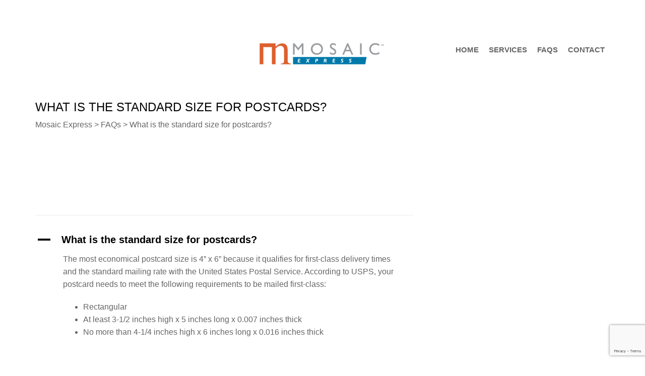

--- FILE ---
content_type: text/html; charset=UTF-8
request_url: https://mosaicexpress.com/ufaqs/what-is-the-standard-size-for-postcards/
body_size: 8015
content:
<!DOCTYPE html>
<html lang="en-US">
<head>
	<!-- Google Tag Manager -->
<script>(function(w,d,s,l,i){w[l]=w[l]||[];w[l].push({'gtm.start':
new Date().getTime(),event:'gtm.js'});var f=d.getElementsByTagName(s)[0],
j=d.createElement(s),dl=l!='dataLayer'?'&l='+l:'';j.async=true;j.src=
'https://www.googletagmanager.com/gtm.js?id='+i+dl;f.parentNode.insertBefore(j,f);
})(window,document,'script','dataLayer','GTM-TQR393B');</script>
<!-- End Google Tag Manager -->
<meta charset="UTF-8">
<meta name="viewport" content="width=device-width, initial-scale=1">
<link rel="profile" href="http://gmpg.org/xfn/11">
<title>What is the standard size for postcards? &#8211; Mosaic Express</title>
<meta name='robots' content='max-image-preview:large' />
<link rel="alternate" type="application/rss+xml" title="Mosaic Express &raquo; Feed" href="https://mosaicexpress.com/feed/" />
<link rel="alternate" type="application/rss+xml" title="Mosaic Express &raquo; Comments Feed" href="https://mosaicexpress.com/comments/feed/" />
<script type="text/javascript">
/* <![CDATA[ */
window._wpemojiSettings = {"baseUrl":"https:\/\/s.w.org\/images\/core\/emoji\/15.0.3\/72x72\/","ext":".png","svgUrl":"https:\/\/s.w.org\/images\/core\/emoji\/15.0.3\/svg\/","svgExt":".svg","source":{"concatemoji":"https:\/\/mosaicexpress.com\/wp-includes\/js\/wp-emoji-release.min.js?ver=6.6.4"}};
/*! This file is auto-generated */
!function(i,n){var o,s,e;function c(e){try{var t={supportTests:e,timestamp:(new Date).valueOf()};sessionStorage.setItem(o,JSON.stringify(t))}catch(e){}}function p(e,t,n){e.clearRect(0,0,e.canvas.width,e.canvas.height),e.fillText(t,0,0);var t=new Uint32Array(e.getImageData(0,0,e.canvas.width,e.canvas.height).data),r=(e.clearRect(0,0,e.canvas.width,e.canvas.height),e.fillText(n,0,0),new Uint32Array(e.getImageData(0,0,e.canvas.width,e.canvas.height).data));return t.every(function(e,t){return e===r[t]})}function u(e,t,n){switch(t){case"flag":return n(e,"\ud83c\udff3\ufe0f\u200d\u26a7\ufe0f","\ud83c\udff3\ufe0f\u200b\u26a7\ufe0f")?!1:!n(e,"\ud83c\uddfa\ud83c\uddf3","\ud83c\uddfa\u200b\ud83c\uddf3")&&!n(e,"\ud83c\udff4\udb40\udc67\udb40\udc62\udb40\udc65\udb40\udc6e\udb40\udc67\udb40\udc7f","\ud83c\udff4\u200b\udb40\udc67\u200b\udb40\udc62\u200b\udb40\udc65\u200b\udb40\udc6e\u200b\udb40\udc67\u200b\udb40\udc7f");case"emoji":return!n(e,"\ud83d\udc26\u200d\u2b1b","\ud83d\udc26\u200b\u2b1b")}return!1}function f(e,t,n){var r="undefined"!=typeof WorkerGlobalScope&&self instanceof WorkerGlobalScope?new OffscreenCanvas(300,150):i.createElement("canvas"),a=r.getContext("2d",{willReadFrequently:!0}),o=(a.textBaseline="top",a.font="600 32px Arial",{});return e.forEach(function(e){o[e]=t(a,e,n)}),o}function t(e){var t=i.createElement("script");t.src=e,t.defer=!0,i.head.appendChild(t)}"undefined"!=typeof Promise&&(o="wpEmojiSettingsSupports",s=["flag","emoji"],n.supports={everything:!0,everythingExceptFlag:!0},e=new Promise(function(e){i.addEventListener("DOMContentLoaded",e,{once:!0})}),new Promise(function(t){var n=function(){try{var e=JSON.parse(sessionStorage.getItem(o));if("object"==typeof e&&"number"==typeof e.timestamp&&(new Date).valueOf()<e.timestamp+604800&&"object"==typeof e.supportTests)return e.supportTests}catch(e){}return null}();if(!n){if("undefined"!=typeof Worker&&"undefined"!=typeof OffscreenCanvas&&"undefined"!=typeof URL&&URL.createObjectURL&&"undefined"!=typeof Blob)try{var e="postMessage("+f.toString()+"("+[JSON.stringify(s),u.toString(),p.toString()].join(",")+"));",r=new Blob([e],{type:"text/javascript"}),a=new Worker(URL.createObjectURL(r),{name:"wpTestEmojiSupports"});return void(a.onmessage=function(e){c(n=e.data),a.terminate(),t(n)})}catch(e){}c(n=f(s,u,p))}t(n)}).then(function(e){for(var t in e)n.supports[t]=e[t],n.supports.everything=n.supports.everything&&n.supports[t],"flag"!==t&&(n.supports.everythingExceptFlag=n.supports.everythingExceptFlag&&n.supports[t]);n.supports.everythingExceptFlag=n.supports.everythingExceptFlag&&!n.supports.flag,n.DOMReady=!1,n.readyCallback=function(){n.DOMReady=!0}}).then(function(){return e}).then(function(){var e;n.supports.everything||(n.readyCallback(),(e=n.source||{}).concatemoji?t(e.concatemoji):e.wpemoji&&e.twemoji&&(t(e.twemoji),t(e.wpemoji)))}))}((window,document),window._wpemojiSettings);
/* ]]> */
</script>
<style id='wp-emoji-styles-inline-css' type='text/css'>

	img.wp-smiley, img.emoji {
		display: inline !important;
		border: none !important;
		box-shadow: none !important;
		height: 1em !important;
		width: 1em !important;
		margin: 0 0.07em !important;
		vertical-align: -0.1em !important;
		background: none !important;
		padding: 0 !important;
	}
</style>
<link rel='stylesheet' id='wp-block-library-css' href='https://mosaicexpress.com/wp-includes/css/dist/block-library/style.min.css?ver=6.6.4' type='text/css' media='all' />
<style id='classic-theme-styles-inline-css' type='text/css'>
/*! This file is auto-generated */
.wp-block-button__link{color:#fff;background-color:#32373c;border-radius:9999px;box-shadow:none;text-decoration:none;padding:calc(.667em + 2px) calc(1.333em + 2px);font-size:1.125em}.wp-block-file__button{background:#32373c;color:#fff;text-decoration:none}
</style>
<style id='global-styles-inline-css' type='text/css'>
:root{--wp--preset--aspect-ratio--square: 1;--wp--preset--aspect-ratio--4-3: 4/3;--wp--preset--aspect-ratio--3-4: 3/4;--wp--preset--aspect-ratio--3-2: 3/2;--wp--preset--aspect-ratio--2-3: 2/3;--wp--preset--aspect-ratio--16-9: 16/9;--wp--preset--aspect-ratio--9-16: 9/16;--wp--preset--color--black: #000000;--wp--preset--color--cyan-bluish-gray: #abb8c3;--wp--preset--color--white: #ffffff;--wp--preset--color--pale-pink: #f78da7;--wp--preset--color--vivid-red: #cf2e2e;--wp--preset--color--luminous-vivid-orange: #ff6900;--wp--preset--color--luminous-vivid-amber: #fcb900;--wp--preset--color--light-green-cyan: #7bdcb5;--wp--preset--color--vivid-green-cyan: #00d084;--wp--preset--color--pale-cyan-blue: #8ed1fc;--wp--preset--color--vivid-cyan-blue: #0693e3;--wp--preset--color--vivid-purple: #9b51e0;--wp--preset--gradient--vivid-cyan-blue-to-vivid-purple: linear-gradient(135deg,rgba(6,147,227,1) 0%,rgb(155,81,224) 100%);--wp--preset--gradient--light-green-cyan-to-vivid-green-cyan: linear-gradient(135deg,rgb(122,220,180) 0%,rgb(0,208,130) 100%);--wp--preset--gradient--luminous-vivid-amber-to-luminous-vivid-orange: linear-gradient(135deg,rgba(252,185,0,1) 0%,rgba(255,105,0,1) 100%);--wp--preset--gradient--luminous-vivid-orange-to-vivid-red: linear-gradient(135deg,rgba(255,105,0,1) 0%,rgb(207,46,46) 100%);--wp--preset--gradient--very-light-gray-to-cyan-bluish-gray: linear-gradient(135deg,rgb(238,238,238) 0%,rgb(169,184,195) 100%);--wp--preset--gradient--cool-to-warm-spectrum: linear-gradient(135deg,rgb(74,234,220) 0%,rgb(151,120,209) 20%,rgb(207,42,186) 40%,rgb(238,44,130) 60%,rgb(251,105,98) 80%,rgb(254,248,76) 100%);--wp--preset--gradient--blush-light-purple: linear-gradient(135deg,rgb(255,206,236) 0%,rgb(152,150,240) 100%);--wp--preset--gradient--blush-bordeaux: linear-gradient(135deg,rgb(254,205,165) 0%,rgb(254,45,45) 50%,rgb(107,0,62) 100%);--wp--preset--gradient--luminous-dusk: linear-gradient(135deg,rgb(255,203,112) 0%,rgb(199,81,192) 50%,rgb(65,88,208) 100%);--wp--preset--gradient--pale-ocean: linear-gradient(135deg,rgb(255,245,203) 0%,rgb(182,227,212) 50%,rgb(51,167,181) 100%);--wp--preset--gradient--electric-grass: linear-gradient(135deg,rgb(202,248,128) 0%,rgb(113,206,126) 100%);--wp--preset--gradient--midnight: linear-gradient(135deg,rgb(2,3,129) 0%,rgb(40,116,252) 100%);--wp--preset--font-size--small: 13px;--wp--preset--font-size--medium: 20px;--wp--preset--font-size--large: 36px;--wp--preset--font-size--x-large: 42px;--wp--preset--spacing--20: 0.44rem;--wp--preset--spacing--30: 0.67rem;--wp--preset--spacing--40: 1rem;--wp--preset--spacing--50: 1.5rem;--wp--preset--spacing--60: 2.25rem;--wp--preset--spacing--70: 3.38rem;--wp--preset--spacing--80: 5.06rem;--wp--preset--shadow--natural: 6px 6px 9px rgba(0, 0, 0, 0.2);--wp--preset--shadow--deep: 12px 12px 50px rgba(0, 0, 0, 0.4);--wp--preset--shadow--sharp: 6px 6px 0px rgba(0, 0, 0, 0.2);--wp--preset--shadow--outlined: 6px 6px 0px -3px rgba(255, 255, 255, 1), 6px 6px rgba(0, 0, 0, 1);--wp--preset--shadow--crisp: 6px 6px 0px rgba(0, 0, 0, 1);}:where(.is-layout-flex){gap: 0.5em;}:where(.is-layout-grid){gap: 0.5em;}body .is-layout-flex{display: flex;}.is-layout-flex{flex-wrap: wrap;align-items: center;}.is-layout-flex > :is(*, div){margin: 0;}body .is-layout-grid{display: grid;}.is-layout-grid > :is(*, div){margin: 0;}:where(.wp-block-columns.is-layout-flex){gap: 2em;}:where(.wp-block-columns.is-layout-grid){gap: 2em;}:where(.wp-block-post-template.is-layout-flex){gap: 1.25em;}:where(.wp-block-post-template.is-layout-grid){gap: 1.25em;}.has-black-color{color: var(--wp--preset--color--black) !important;}.has-cyan-bluish-gray-color{color: var(--wp--preset--color--cyan-bluish-gray) !important;}.has-white-color{color: var(--wp--preset--color--white) !important;}.has-pale-pink-color{color: var(--wp--preset--color--pale-pink) !important;}.has-vivid-red-color{color: var(--wp--preset--color--vivid-red) !important;}.has-luminous-vivid-orange-color{color: var(--wp--preset--color--luminous-vivid-orange) !important;}.has-luminous-vivid-amber-color{color: var(--wp--preset--color--luminous-vivid-amber) !important;}.has-light-green-cyan-color{color: var(--wp--preset--color--light-green-cyan) !important;}.has-vivid-green-cyan-color{color: var(--wp--preset--color--vivid-green-cyan) !important;}.has-pale-cyan-blue-color{color: var(--wp--preset--color--pale-cyan-blue) !important;}.has-vivid-cyan-blue-color{color: var(--wp--preset--color--vivid-cyan-blue) !important;}.has-vivid-purple-color{color: var(--wp--preset--color--vivid-purple) !important;}.has-black-background-color{background-color: var(--wp--preset--color--black) !important;}.has-cyan-bluish-gray-background-color{background-color: var(--wp--preset--color--cyan-bluish-gray) !important;}.has-white-background-color{background-color: var(--wp--preset--color--white) !important;}.has-pale-pink-background-color{background-color: var(--wp--preset--color--pale-pink) !important;}.has-vivid-red-background-color{background-color: var(--wp--preset--color--vivid-red) !important;}.has-luminous-vivid-orange-background-color{background-color: var(--wp--preset--color--luminous-vivid-orange) !important;}.has-luminous-vivid-amber-background-color{background-color: var(--wp--preset--color--luminous-vivid-amber) !important;}.has-light-green-cyan-background-color{background-color: var(--wp--preset--color--light-green-cyan) !important;}.has-vivid-green-cyan-background-color{background-color: var(--wp--preset--color--vivid-green-cyan) !important;}.has-pale-cyan-blue-background-color{background-color: var(--wp--preset--color--pale-cyan-blue) !important;}.has-vivid-cyan-blue-background-color{background-color: var(--wp--preset--color--vivid-cyan-blue) !important;}.has-vivid-purple-background-color{background-color: var(--wp--preset--color--vivid-purple) !important;}.has-black-border-color{border-color: var(--wp--preset--color--black) !important;}.has-cyan-bluish-gray-border-color{border-color: var(--wp--preset--color--cyan-bluish-gray) !important;}.has-white-border-color{border-color: var(--wp--preset--color--white) !important;}.has-pale-pink-border-color{border-color: var(--wp--preset--color--pale-pink) !important;}.has-vivid-red-border-color{border-color: var(--wp--preset--color--vivid-red) !important;}.has-luminous-vivid-orange-border-color{border-color: var(--wp--preset--color--luminous-vivid-orange) !important;}.has-luminous-vivid-amber-border-color{border-color: var(--wp--preset--color--luminous-vivid-amber) !important;}.has-light-green-cyan-border-color{border-color: var(--wp--preset--color--light-green-cyan) !important;}.has-vivid-green-cyan-border-color{border-color: var(--wp--preset--color--vivid-green-cyan) !important;}.has-pale-cyan-blue-border-color{border-color: var(--wp--preset--color--pale-cyan-blue) !important;}.has-vivid-cyan-blue-border-color{border-color: var(--wp--preset--color--vivid-cyan-blue) !important;}.has-vivid-purple-border-color{border-color: var(--wp--preset--color--vivid-purple) !important;}.has-vivid-cyan-blue-to-vivid-purple-gradient-background{background: var(--wp--preset--gradient--vivid-cyan-blue-to-vivid-purple) !important;}.has-light-green-cyan-to-vivid-green-cyan-gradient-background{background: var(--wp--preset--gradient--light-green-cyan-to-vivid-green-cyan) !important;}.has-luminous-vivid-amber-to-luminous-vivid-orange-gradient-background{background: var(--wp--preset--gradient--luminous-vivid-amber-to-luminous-vivid-orange) !important;}.has-luminous-vivid-orange-to-vivid-red-gradient-background{background: var(--wp--preset--gradient--luminous-vivid-orange-to-vivid-red) !important;}.has-very-light-gray-to-cyan-bluish-gray-gradient-background{background: var(--wp--preset--gradient--very-light-gray-to-cyan-bluish-gray) !important;}.has-cool-to-warm-spectrum-gradient-background{background: var(--wp--preset--gradient--cool-to-warm-spectrum) !important;}.has-blush-light-purple-gradient-background{background: var(--wp--preset--gradient--blush-light-purple) !important;}.has-blush-bordeaux-gradient-background{background: var(--wp--preset--gradient--blush-bordeaux) !important;}.has-luminous-dusk-gradient-background{background: var(--wp--preset--gradient--luminous-dusk) !important;}.has-pale-ocean-gradient-background{background: var(--wp--preset--gradient--pale-ocean) !important;}.has-electric-grass-gradient-background{background: var(--wp--preset--gradient--electric-grass) !important;}.has-midnight-gradient-background{background: var(--wp--preset--gradient--midnight) !important;}.has-small-font-size{font-size: var(--wp--preset--font-size--small) !important;}.has-medium-font-size{font-size: var(--wp--preset--font-size--medium) !important;}.has-large-font-size{font-size: var(--wp--preset--font-size--large) !important;}.has-x-large-font-size{font-size: var(--wp--preset--font-size--x-large) !important;}
:where(.wp-block-post-template.is-layout-flex){gap: 1.25em;}:where(.wp-block-post-template.is-layout-grid){gap: 1.25em;}
:where(.wp-block-columns.is-layout-flex){gap: 2em;}:where(.wp-block-columns.is-layout-grid){gap: 2em;}
:root :where(.wp-block-pullquote){font-size: 1.5em;line-height: 1.6;}
</style>
<link rel='stylesheet' id='contact-form-7-css' href='https://mosaicexpress.com/wp-content/plugins/contact-form-7/includes/css/styles.css?ver=6.0.6' type='text/css' media='all' />
<link rel='stylesheet' id='wpa-css-css' href='https://mosaicexpress.com/wp-content/plugins/honeypot/includes/css/wpa.css?ver=2.2.14' type='text/css' media='all' />
<link rel='stylesheet' id='printogram-style-css' href='https://mosaicexpress.com/wp-content/themes/printogram/style.css?ver=6.6.4' type='text/css' media='all' />
<link rel='stylesheet' id='child-style-css' href='https://mosaicexpress.com/wp-content/themes/printogram_child/style.css?ver=1730230870' type='text/css' media='all' />
<link rel='stylesheet' id='printogram_style-css' href='https://mosaicexpress.com/wp-content/themes/printogram_child/style.css?ver=6.6.4' type='text/css' media='all' />
<link rel='stylesheet' id='bootstrap-css' href='https://mosaicexpress.com/wp-content/themes/printogram/assets/css/bootstrap.min.css?ver=3.3.5' type='text/css' media='all' />
<link rel='stylesheet' id='font_awesome-css' href='https://mosaicexpress.com/wp-content/themes/printogram/assets/css/font-awesome.min.css?ver=4.6.3' type='text/css' media='all' />
<link rel='stylesheet' id='owl_carousel-css' href='https://mosaicexpress.com/wp-content/themes/printogram/assets/css/owl.carousel.css?ver=2.0.0' type='text/css' media='all' />
<link rel='stylesheet' id='owl_theme-css' href='https://mosaicexpress.com/wp-content/themes/printogram/assets/css/owl.theme.css?ver=1.3.3' type='text/css' media='all' />
<link rel='stylesheet' id='printogram_mainstyle-css' href='https://mosaicexpress.com/wp-content/themes/printogram/assets/css/style.css?ver=1.1.1' type='text/css' media='all' />
<link rel='stylesheet' id='printogram_reduxstyle-css' href='https://mosaicexpress.com/wp-content/themes/printogram/inc/options/style.css?ver=1.0.0' type='text/css' media='all' />
<link rel='stylesheet' id='kc-general-css' href='https://mosaicexpress.com/wp-content/plugins/kingcomposer/assets/frontend/css/kingcomposer.min.css?ver=2.9.6' type='text/css' media='all' />
<link rel='stylesheet' id='kc-animate-css' href='https://mosaicexpress.com/wp-content/plugins/kingcomposer/assets/css/animate.css?ver=2.9.6' type='text/css' media='all' />
<link rel='stylesheet' id='kc-icon-1-css' href='https://mosaicexpress.com/wp-content/plugins/kingcomposer/assets/css/icons.css?ver=2.9.6' type='text/css' media='all' />
<!--n2css--><!--n2js--><script type="text/javascript" src="https://mosaicexpress.com/wp-includes/js/jquery/jquery.min.js?ver=3.7.1" id="jquery-core-js"></script>
<script type="text/javascript" src="https://mosaicexpress.com/wp-includes/js/jquery/jquery-migrate.min.js?ver=3.4.1" id="jquery-migrate-js"></script>
<link rel="https://api.w.org/" href="https://mosaicexpress.com/wp-json/" /><link rel="alternate" title="JSON" type="application/json" href="https://mosaicexpress.com/wp-json/wp/v2/ufaq/1045" /><link rel="EditURI" type="application/rsd+xml" title="RSD" href="https://mosaicexpress.com/xmlrpc.php?rsd" />
<meta name="generator" content="WordPress 6.6.4" />
<link rel="canonical" href="https://mosaicexpress.com/ufaqs/what-is-the-standard-size-for-postcards/" />
<link rel='shortlink' href='https://mosaicexpress.com/?p=1045' />
<link rel="alternate" title="oEmbed (JSON)" type="application/json+oembed" href="https://mosaicexpress.com/wp-json/oembed/1.0/embed?url=https%3A%2F%2Fmosaicexpress.com%2Fufaqs%2Fwhat-is-the-standard-size-for-postcards%2F" />
<link rel="alternate" title="oEmbed (XML)" type="text/xml+oembed" href="https://mosaicexpress.com/wp-json/oembed/1.0/embed?url=https%3A%2F%2Fmosaicexpress.com%2Fufaqs%2Fwhat-is-the-standard-size-for-postcards%2F&#038;format=xml" />
<meta name="generator" content="Redux 4.5.7" /><script type="text/javascript">var kc_script_data={ajax_url:"https://mosaicexpress.com/wp-admin/admin-ajax.php"}</script>    
    <script type="text/javascript">
        var ajaxurl = 'https://mosaicexpress.com/wp-admin/admin-ajax.php';
    </script>
		<style type="text/css">
				.site-title,
		.site-description {
			position: absolute;
			clip: rect(1px, 1px, 1px, 1px);
		}
				</style>
		<link rel="icon" href="https://mosaicexpress.com/wp-content/uploads/2018/05/cropped-express-favicon-large-1-32x32.png" sizes="32x32" />
<link rel="icon" href="https://mosaicexpress.com/wp-content/uploads/2018/05/cropped-express-favicon-large-1-192x192.png" sizes="192x192" />
<link rel="apple-touch-icon" href="https://mosaicexpress.com/wp-content/uploads/2018/05/cropped-express-favicon-large-1-180x180.png" />
<meta name="msapplication-TileImage" content="https://mosaicexpress.com/wp-content/uploads/2018/05/cropped-express-favicon-large-1-270x270.png" />
		<style type="text/css" id="wp-custom-css">
			.form-control {
	border-bottom: none;
	height: auto;
}

.form-textarea {
	border: 1px solid #333;
	padding: 1rem;
}

.form-label {
	font-weight: bold;
}

.flex {
	display: flex;
	flex-wrap: wrap;
}

@media (min-width: 768px)  {
	.col-4 {
		flex-basis: 33% !important;
		padding-right: 3rem !important;
	}
}

.col-4 {
	flex-basis: 100%;
	padding-right: 0;
}

.col-4:last-child {
	margin-right: 0;
}

.col-4 .wpcf7-form-control-wrap {
	display: block;
}

.col-4 input.wpcf7-form-control.wpcf7-text.form-control {
	width: 100%;
}

ul {
	list-style: disc;
	margin-top: 1em;
	padding-left: 40px;
}		</style>
		</head>
<body class="ufaq-template-default single single-ufaq postid-1045 kc-css-system ufaq-what-is-the-standard-size-for-postcards"><!-- Google Tag Manager (noscript) -->
<noscript><iframe src="https://www.googletagmanager.com/ns.html?id=GTM-TQR393B"
height="0" width="0" style="display:none;visibility:hidden"></iframe></noscript>
<!-- End Google Tag Manager (noscript) -->
			<div class="preloader">
							<div class="status" style="background-image: url('https://mosaicexpress.com/wp-content/uploads/2018/05/M-ExpressLogo-01-e1527688913742.png')">
							</div>
		</div>
	<nav class="navbar  navbar-default navbar-fixed-top">	<div class="container">
		<div class="navbar-header">
			<button type="button" class="navbar-toggle collapsed" data-toggle="collapse" data-target="#bs-example-navbar-collapse-1" aria-expanded="false">
				<span class="sr-only">Toggle navigation</span>
				<span class="icon-bar"></span>
				<span class="icon-bar"></span>
				<span class="icon-bar"></span>
			</button>
							<a href="https://mosaicexpress.com/" rel="home">
											<img src="https://mosaicexpress.com/wp-content/uploads/2018/05/M-ExpressLogo-01-e1527688913742.png" alt="Mosaic Express" class="img-responsive">
									</a>
					</div>
					<div class="collapse navbar-collapse navbar-right" id="bs-example-navbar-collapse-1">
				<ul id="primary-menu" class="nav navbar-nav"><li id="menu-item-1329" class="menu-item menu-item-type-post_type menu-item-object-page menu-item-home menu-item-1329"><a href="https://mosaicexpress.com/">Home</a></li>
<li id="menu-item-1320" class="menu-item menu-item-type-post_type menu-item-object-page menu-item-1320"><a href="https://mosaicexpress.com/printing-services/">Services</a></li>
<li id="menu-item-1007" class="menu-item menu-item-type-post_type menu-item-object-page menu-item-1007"><a href="https://mosaicexpress.com/faqs/">FAQs</a></li>
<li id="menu-item-824" class="menu-item menu-item-type-post_type menu-item-object-page menu-item-824"><a href="https://mosaicexpress.com/contact/">Contact</a></li>
</ul>			</div><!-- navbar-collapse -->
			</div><!-- container -->
	</nav>
		<div class="breadcrumb-main">
			<div class="container">
				<h3 class="page-title-main">  What is the standard size for postcards?</h3>
				<ol class="breadcrumb">
					<!-- Breadcrumb NavXT 7.4.1 -->
<span property="itemListElement" typeof="ListItem"><a property="item" typeof="WebPage" title="Go to Mosaic Express." href="https://mosaicexpress.com" class="home" ><span property="name">Mosaic Express</span></a><meta property="position" content="1"></span> &gt; <span property="itemListElement" typeof="ListItem"><a property="item" typeof="WebPage" title="Go to FAQs." href="https://mosaicexpress.com/ufaqs/" class="archive post-ufaq-archive" ><span property="name">FAQs</span></a><meta property="position" content="2"></span> &gt; <span property="itemListElement" typeof="ListItem"><span property="name" class="post post-ufaq current-item">What is the standard size for postcards?</span><meta property="url" content="https://mosaicexpress.com/ufaqs/what-is-the-standard-size-for-postcards/"><meta property="position" content="3"></span>				</ol>
			</div>
		</div>
	<div id="blog-single-page" class="blog-single-block mrg-btm">
	<div class="container">
				<div class="row">
			<div class="col-md-8">
				<div class="blog-block blog-detail"><!-- blog-block -->
	<div id="post-1045" class="post-1045 ufaq type-ufaq status-publish hentry">
		<div class="post-content">
						<!-- .blog-page-image -->
			<div class="blog-page-heading blog-page-single-heading">
							</div><!-- .blog-page-heading -->
			<div class="blog-content">
				<div  class="ewd-ufaq-faq-list ewd-ufaq-page-type-load_more ewd-ufaq-category-tabs-" id='ewd-ufaq-faq-list'>

	<input type='hidden' name='show_on_load' value='' id='ewd-ufaq-show-on-load' />
<input type='hidden' name='include_category' value='' id='ewd-ufaq-include-category' />
<input type='hidden' name='exclude_category' value='' id='ewd-ufaq-exclude-category' />
<input type='hidden' name='orderby' value='date' id='ewd-ufaq-orderby' />
<input type='hidden' name='order' value='desc' id='ewd-ufaq-order' />
<input type='hidden' name='post_count' value='-1' id='ewd-ufaq-post-count' />
<input type='hidden' name='current_url' value='/ufaqs/what-is-the-standard-size-for-postcards/' id='ewd-ufaq-current-url' />
	
	
	<div class='ewd-ufaq-faqs'>

		<div  class="ewd-ufaq-faq-div ewd-ufaq-faq-column-count-one ewd-ufaq-faq-responsive-columns- ewd-ufaq-faq-display-style-one ewd-ufaq-can-be-toggled" id='ewd-ufaq-post-1045-HrodsYLsKC' data-post_id='1045'>

		
	<div class='ewd-ufaq-faq-title ewd-ufaq-faq-toggle'>
	
	<a class='ewd-ufaq-post-margin'  href='#' role="button">

		<div class='ewd-ufaq-post-margin-symbol ewd-ufaq-square'>
			<span >A</span>
		</div>

		<div class='ewd-ufaq-faq-title-text'>

			<h4>
				What is the standard size for postcards?			</h4>

		</div>

		<div class='ewd-ufaq-clear'></div>

	</a>
	
</div>
	
	<div class='ewd-ufaq-faq-body' >

		
			
		
			<div class='ewd-ufaq-post-margin ewd-ufaq-faq-post'>
	<p>The most economical postcard size is 4” x 6” because it qualifies for first-class delivery times and the standard mailing rate with the United States Postal Service. According to USPS, your postcard needs to meet the following requirements to be mailed first-class:</p>
<ul>
<li>Rectangular</li>
<li>At least 3-1/2 inches high x 5 inches long x 0.007 inches thick</li>
<li>No more than 4-1/4 inches high x 6 inches long x 0.016 inches thick</li>
</ul>
</div>
		
			<div class='ewd-ufaq-faq-custom-fields'>

	
</div>
		
			
		
			
		
			
		
			
		
			
		
			
		
			
		
	</div>

</div>
	</div>

	
</div>			</div>
		</div>
	</div><!-- #post-## -->
</div>
<!-- Tags -->
<div class="tagcloud tag-single">
	</div>
<!-- End Tags -->
<!-- About Author -->
<!-- End About Author -->
			<div class="blog-next-pre">
				<div class="row">
					<div class="blog-next-pre-left">
						<div class="col-xs-6">
						<!-- previous post title with link -->
												</div>
						<div class="col-xs-6">
						<!--  next post title with link -->
													<span class="next-link"><a href="https://mosaicexpress.com/ufaqs/what-are-pantone-and-cymk-colors/" rel="next">What are Pantone and CYMK Colors? <i class="fa fa-long-arrow-right"></i></a></span>
												</div>
					</div>
				</div>
			</div>
					</div>
			<div class="col-md-4">
							</div>
		</div>
	</div>
</div>
<!-- footer -->
<div id="footer-section" class="footer-main-block">
		<div class="container">
		<div class="row copyright-block">
			<div class="col-md-3 col-xs-6">
				<div class="copyright">
											<div class="footer-logo">
							<a href="https://mosaicexpress.com/" rel="home">
																	<img src="https://mosaicexpress.com/wp-content/uploads/2018/05/M-ExpressLogo-01-e1527688913742.png" alt="Mosaic Express" class="img-responsive">
															</a>
						</div>
					<p><strong>Mosaic Express<br /></strong>1920 L Street, NW<br />Washington DC 20036</p>				</div>
			</div>
			<div class="col-md-6 hidden-xs hidden-sm">
							</div>
			<div class="col-md-3 col-xs-6">
				<div class="footer-social">
					<ul>
						<li><a href="https://www.facebook.com/mosaicexpress" target="_blank"><i class="fa fa-facebook"></i></a></li>					</ul>
				</div>
			</div>
					</div>
	</div>
</div>
<!-- end footer -->
	<script type='text/javascript'>
/* <![CDATA[ */
var question_titles = ["What is the standard size for postcards?"]
/* ]]> */
</script>
<script type='text/javascript'>
/* <![CDATA[ */
var ewd_ufaq_php_data = {"faq_scroll":"1","reveal_effect":"none","retrieving_results":"Retrieving Results","autocomplete_question":"1","question_titles":["What is the standard size for postcards?"],"display_faq":"0","nonce":"b4aab66b01"}
/* ]]> */
</script>
<script type="application/ld+json" class="ewd-ufaq-ld-json-data">{"@context":"https:\/\/schema.org","@type":"FAQPage","mainEntity":[{"@type":"Question","name":"What is the standard size for postcards?","acceptedAnswer":{"@type":"Answer","text":"The most economical postcard size is 4\u201d x 6\u201d because it qualifies for first-class delivery times and the standard mailing rate with the United States Postal Service. According to USPS, your postcard needs to meet the following requirements to be mailed first-class:\n<ul>\n \t<li>Rectangular<\/li>\n \t<li>At least 3-1\/2 inches high x 5 inches long x 0.007 inches thick<\/li>\n \t<li>No more than 4-1\/4 inches high x 6 inches long x 0.016 inches thick<\/li>\n<\/ul>","author":{"@type":"Person","name":"Mosaic Express"}}}]}</script><link rel='stylesheet' id='ewd-ufaq-rrssb-css' href='https://mosaicexpress.com/wp-content/plugins/ultimate-faqs/assets/css/rrssb-min.css?ver=2.4.0' type='text/css' media='all' />
<link rel='stylesheet' id='ewd-ufaq-jquery-ui-css' href='https://mosaicexpress.com/wp-content/plugins/ultimate-faqs/assets/css/jquery-ui.min.css?ver=2.4.0' type='text/css' media='all' />
<link rel='stylesheet' id='ewd-ufaq-css-css' href='https://mosaicexpress.com/wp-content/plugins/ultimate-faqs/assets/css/ewd-ufaq.css?ver=2.4.0' type='text/css' media='all' />
<script type="text/javascript" src="https://mosaicexpress.com/wp-includes/js/dist/hooks.min.js?ver=2810c76e705dd1a53b18" id="wp-hooks-js"></script>
<script type="text/javascript" src="https://mosaicexpress.com/wp-includes/js/dist/i18n.min.js?ver=5e580eb46a90c2b997e6" id="wp-i18n-js"></script>
<script type="text/javascript" id="wp-i18n-js-after">
/* <![CDATA[ */
wp.i18n.setLocaleData( { 'text direction\u0004ltr': [ 'ltr' ] } );
/* ]]> */
</script>
<script type="text/javascript" src="https://mosaicexpress.com/wp-content/plugins/contact-form-7/includes/swv/js/index.js?ver=6.0.6" id="swv-js"></script>
<script type="text/javascript" id="contact-form-7-js-before">
/* <![CDATA[ */
var wpcf7 = {
    "api": {
        "root": "https:\/\/mosaicexpress.com\/wp-json\/",
        "namespace": "contact-form-7\/v1"
    }
};
/* ]]> */
</script>
<script type="text/javascript" src="https://mosaicexpress.com/wp-content/plugins/contact-form-7/includes/js/index.js?ver=6.0.6" id="contact-form-7-js"></script>
<script type="text/javascript" src="https://mosaicexpress.com/wp-content/plugins/honeypot/includes/js/wpa.js?ver=2.2.14" id="wpascript-js"></script>
<script type="text/javascript" id="wpascript-js-after">
/* <![CDATA[ */
wpa_field_info = {"wpa_field_name":"lhxgsv6606","wpa_field_value":458993,"wpa_add_test":"no"}
/* ]]> */
</script>
<script type="text/javascript" src="https://mosaicexpress.com/wp-content/themes/printogram/assets/js/navigation.js?ver=20151215" id="navigation-js"></script>
<script type="text/javascript" src="https://mosaicexpress.com/wp-content/themes/printogram/assets/js/skip-link-focus-fix.js?ver=20151215" id="skiplink-js"></script>
<script type="text/javascript" src="https://mosaicexpress.com/wp-content/themes/printogram/assets/js/bootstrap.min.js?ver=1.0.0" id="bootstrap-js"></script>
<script type="text/javascript" src="https://mosaicexpress.com/wp-content/themes/printogram/assets/js/jquery.appear.js?ver=1.0.0" id="appear-js"></script>
<script type="text/javascript" src="https://mosaicexpress.com/wp-content/themes/printogram/assets/js/jquery.countdown.js?ver=1.0.0" id="countdown-js"></script>
<script type="text/javascript" src="https://mosaicexpress.com/wp-content/themes/printogram/assets/js/jquery.counterup.js?ver=1.0.0" id="counterup-js"></script>
<script type="text/javascript" src="https://mosaicexpress.com/wp-content/themes/printogram/assets/js/waypoints.min.js?ver=1.0.0" id="waypoints-js"></script>
<script type="text/javascript" src="https://mosaicexpress.com/wp-content/themes/printogram/assets/js/jquery.elevatezoom.js?ver=1.0.0" id="elevatezoom-js"></script>
<script type="text/javascript" src="https://mosaicexpress.com/wp-content/themes/printogram/assets/js/owl.carousel.js?ver=1.0.0" id="owl-js"></script>
<script type="text/javascript" src="https://mosaicexpress.com/wp-content/themes/printogram/assets/js/particles.js?ver=2.0.0" id="particles-js"></script>
<script type="text/javascript" src="https://mosaicexpress.com/wp-content/themes/printogram/assets/js/app.js?ver=2.0.0" id="particles-app-js"></script>
<script type="text/javascript" src="https://mosaicexpress.com/wp-content/themes/printogram/assets/js/theme.js?ver=1.0.1" id="printogram_theme-js"></script>
<script type="text/javascript" src="https://www.google.com/recaptcha/api.js?render=6LfeRtIZAAAAAFIPM22S_3iP9Y_cFm4-ov1hO8wm&amp;ver=3.0" id="google-recaptcha-js"></script>
<script type="text/javascript" src="https://mosaicexpress.com/wp-includes/js/dist/vendor/wp-polyfill.min.js?ver=3.15.0" id="wp-polyfill-js"></script>
<script type="text/javascript" id="wpcf7-recaptcha-js-before">
/* <![CDATA[ */
var wpcf7_recaptcha = {
    "sitekey": "6LfeRtIZAAAAAFIPM22S_3iP9Y_cFm4-ov1hO8wm",
    "actions": {
        "homepage": "homepage",
        "contactform": "contactform"
    }
};
/* ]]> */
</script>
<script type="text/javascript" src="https://mosaicexpress.com/wp-content/plugins/contact-form-7/modules/recaptcha/index.js?ver=6.0.6" id="wpcf7-recaptcha-js"></script>
<script type="text/javascript" src="https://mosaicexpress.com/wp-content/plugins/kingcomposer/assets/frontend/js/kingcomposer.min.js?ver=2.9.6" id="kc-front-scripts-js"></script>
<script type="text/javascript" src="https://mosaicexpress.com/wp-includes/js/jquery/ui/core.min.js?ver=1.13.3" id="jquery-ui-core-js"></script>
<script type="text/javascript" src="https://mosaicexpress.com/wp-content/plugins/ultimate-faqs/assets/js/ewd-ufaq.js?ver=2.4.0" id="ewd-ufaq-js-js"></script>
<script type="text/javascript" src="https://mosaicexpress.com/wp-includes/js/jquery/ui/menu.min.js?ver=1.13.3" id="jquery-ui-menu-js"></script>
<script type="text/javascript" src="https://mosaicexpress.com/wp-includes/js/dist/dom-ready.min.js?ver=f77871ff7694fffea381" id="wp-dom-ready-js"></script>
<script type="text/javascript" src="https://mosaicexpress.com/wp-includes/js/dist/a11y.min.js?ver=d90eebea464f6c09bfd5" id="wp-a11y-js"></script>
<script type="text/javascript" src="https://mosaicexpress.com/wp-includes/js/jquery/ui/autocomplete.min.js?ver=1.13.3" id="jquery-ui-autocomplete-js"></script>
</body>
</html>


--- FILE ---
content_type: text/html; charset=utf-8
request_url: https://www.google.com/recaptcha/api2/anchor?ar=1&k=6LfeRtIZAAAAAFIPM22S_3iP9Y_cFm4-ov1hO8wm&co=aHR0cHM6Ly9tb3NhaWNleHByZXNzLmNvbTo0NDM.&hl=en&v=PoyoqOPhxBO7pBk68S4YbpHZ&size=invisible&anchor-ms=20000&execute-ms=30000&cb=oaqk0c4lzagb
body_size: 48539
content:
<!DOCTYPE HTML><html dir="ltr" lang="en"><head><meta http-equiv="Content-Type" content="text/html; charset=UTF-8">
<meta http-equiv="X-UA-Compatible" content="IE=edge">
<title>reCAPTCHA</title>
<style type="text/css">
/* cyrillic-ext */
@font-face {
  font-family: 'Roboto';
  font-style: normal;
  font-weight: 400;
  font-stretch: 100%;
  src: url(//fonts.gstatic.com/s/roboto/v48/KFO7CnqEu92Fr1ME7kSn66aGLdTylUAMa3GUBHMdazTgWw.woff2) format('woff2');
  unicode-range: U+0460-052F, U+1C80-1C8A, U+20B4, U+2DE0-2DFF, U+A640-A69F, U+FE2E-FE2F;
}
/* cyrillic */
@font-face {
  font-family: 'Roboto';
  font-style: normal;
  font-weight: 400;
  font-stretch: 100%;
  src: url(//fonts.gstatic.com/s/roboto/v48/KFO7CnqEu92Fr1ME7kSn66aGLdTylUAMa3iUBHMdazTgWw.woff2) format('woff2');
  unicode-range: U+0301, U+0400-045F, U+0490-0491, U+04B0-04B1, U+2116;
}
/* greek-ext */
@font-face {
  font-family: 'Roboto';
  font-style: normal;
  font-weight: 400;
  font-stretch: 100%;
  src: url(//fonts.gstatic.com/s/roboto/v48/KFO7CnqEu92Fr1ME7kSn66aGLdTylUAMa3CUBHMdazTgWw.woff2) format('woff2');
  unicode-range: U+1F00-1FFF;
}
/* greek */
@font-face {
  font-family: 'Roboto';
  font-style: normal;
  font-weight: 400;
  font-stretch: 100%;
  src: url(//fonts.gstatic.com/s/roboto/v48/KFO7CnqEu92Fr1ME7kSn66aGLdTylUAMa3-UBHMdazTgWw.woff2) format('woff2');
  unicode-range: U+0370-0377, U+037A-037F, U+0384-038A, U+038C, U+038E-03A1, U+03A3-03FF;
}
/* math */
@font-face {
  font-family: 'Roboto';
  font-style: normal;
  font-weight: 400;
  font-stretch: 100%;
  src: url(//fonts.gstatic.com/s/roboto/v48/KFO7CnqEu92Fr1ME7kSn66aGLdTylUAMawCUBHMdazTgWw.woff2) format('woff2');
  unicode-range: U+0302-0303, U+0305, U+0307-0308, U+0310, U+0312, U+0315, U+031A, U+0326-0327, U+032C, U+032F-0330, U+0332-0333, U+0338, U+033A, U+0346, U+034D, U+0391-03A1, U+03A3-03A9, U+03B1-03C9, U+03D1, U+03D5-03D6, U+03F0-03F1, U+03F4-03F5, U+2016-2017, U+2034-2038, U+203C, U+2040, U+2043, U+2047, U+2050, U+2057, U+205F, U+2070-2071, U+2074-208E, U+2090-209C, U+20D0-20DC, U+20E1, U+20E5-20EF, U+2100-2112, U+2114-2115, U+2117-2121, U+2123-214F, U+2190, U+2192, U+2194-21AE, U+21B0-21E5, U+21F1-21F2, U+21F4-2211, U+2213-2214, U+2216-22FF, U+2308-230B, U+2310, U+2319, U+231C-2321, U+2336-237A, U+237C, U+2395, U+239B-23B7, U+23D0, U+23DC-23E1, U+2474-2475, U+25AF, U+25B3, U+25B7, U+25BD, U+25C1, U+25CA, U+25CC, U+25FB, U+266D-266F, U+27C0-27FF, U+2900-2AFF, U+2B0E-2B11, U+2B30-2B4C, U+2BFE, U+3030, U+FF5B, U+FF5D, U+1D400-1D7FF, U+1EE00-1EEFF;
}
/* symbols */
@font-face {
  font-family: 'Roboto';
  font-style: normal;
  font-weight: 400;
  font-stretch: 100%;
  src: url(//fonts.gstatic.com/s/roboto/v48/KFO7CnqEu92Fr1ME7kSn66aGLdTylUAMaxKUBHMdazTgWw.woff2) format('woff2');
  unicode-range: U+0001-000C, U+000E-001F, U+007F-009F, U+20DD-20E0, U+20E2-20E4, U+2150-218F, U+2190, U+2192, U+2194-2199, U+21AF, U+21E6-21F0, U+21F3, U+2218-2219, U+2299, U+22C4-22C6, U+2300-243F, U+2440-244A, U+2460-24FF, U+25A0-27BF, U+2800-28FF, U+2921-2922, U+2981, U+29BF, U+29EB, U+2B00-2BFF, U+4DC0-4DFF, U+FFF9-FFFB, U+10140-1018E, U+10190-1019C, U+101A0, U+101D0-101FD, U+102E0-102FB, U+10E60-10E7E, U+1D2C0-1D2D3, U+1D2E0-1D37F, U+1F000-1F0FF, U+1F100-1F1AD, U+1F1E6-1F1FF, U+1F30D-1F30F, U+1F315, U+1F31C, U+1F31E, U+1F320-1F32C, U+1F336, U+1F378, U+1F37D, U+1F382, U+1F393-1F39F, U+1F3A7-1F3A8, U+1F3AC-1F3AF, U+1F3C2, U+1F3C4-1F3C6, U+1F3CA-1F3CE, U+1F3D4-1F3E0, U+1F3ED, U+1F3F1-1F3F3, U+1F3F5-1F3F7, U+1F408, U+1F415, U+1F41F, U+1F426, U+1F43F, U+1F441-1F442, U+1F444, U+1F446-1F449, U+1F44C-1F44E, U+1F453, U+1F46A, U+1F47D, U+1F4A3, U+1F4B0, U+1F4B3, U+1F4B9, U+1F4BB, U+1F4BF, U+1F4C8-1F4CB, U+1F4D6, U+1F4DA, U+1F4DF, U+1F4E3-1F4E6, U+1F4EA-1F4ED, U+1F4F7, U+1F4F9-1F4FB, U+1F4FD-1F4FE, U+1F503, U+1F507-1F50B, U+1F50D, U+1F512-1F513, U+1F53E-1F54A, U+1F54F-1F5FA, U+1F610, U+1F650-1F67F, U+1F687, U+1F68D, U+1F691, U+1F694, U+1F698, U+1F6AD, U+1F6B2, U+1F6B9-1F6BA, U+1F6BC, U+1F6C6-1F6CF, U+1F6D3-1F6D7, U+1F6E0-1F6EA, U+1F6F0-1F6F3, U+1F6F7-1F6FC, U+1F700-1F7FF, U+1F800-1F80B, U+1F810-1F847, U+1F850-1F859, U+1F860-1F887, U+1F890-1F8AD, U+1F8B0-1F8BB, U+1F8C0-1F8C1, U+1F900-1F90B, U+1F93B, U+1F946, U+1F984, U+1F996, U+1F9E9, U+1FA00-1FA6F, U+1FA70-1FA7C, U+1FA80-1FA89, U+1FA8F-1FAC6, U+1FACE-1FADC, U+1FADF-1FAE9, U+1FAF0-1FAF8, U+1FB00-1FBFF;
}
/* vietnamese */
@font-face {
  font-family: 'Roboto';
  font-style: normal;
  font-weight: 400;
  font-stretch: 100%;
  src: url(//fonts.gstatic.com/s/roboto/v48/KFO7CnqEu92Fr1ME7kSn66aGLdTylUAMa3OUBHMdazTgWw.woff2) format('woff2');
  unicode-range: U+0102-0103, U+0110-0111, U+0128-0129, U+0168-0169, U+01A0-01A1, U+01AF-01B0, U+0300-0301, U+0303-0304, U+0308-0309, U+0323, U+0329, U+1EA0-1EF9, U+20AB;
}
/* latin-ext */
@font-face {
  font-family: 'Roboto';
  font-style: normal;
  font-weight: 400;
  font-stretch: 100%;
  src: url(//fonts.gstatic.com/s/roboto/v48/KFO7CnqEu92Fr1ME7kSn66aGLdTylUAMa3KUBHMdazTgWw.woff2) format('woff2');
  unicode-range: U+0100-02BA, U+02BD-02C5, U+02C7-02CC, U+02CE-02D7, U+02DD-02FF, U+0304, U+0308, U+0329, U+1D00-1DBF, U+1E00-1E9F, U+1EF2-1EFF, U+2020, U+20A0-20AB, U+20AD-20C0, U+2113, U+2C60-2C7F, U+A720-A7FF;
}
/* latin */
@font-face {
  font-family: 'Roboto';
  font-style: normal;
  font-weight: 400;
  font-stretch: 100%;
  src: url(//fonts.gstatic.com/s/roboto/v48/KFO7CnqEu92Fr1ME7kSn66aGLdTylUAMa3yUBHMdazQ.woff2) format('woff2');
  unicode-range: U+0000-00FF, U+0131, U+0152-0153, U+02BB-02BC, U+02C6, U+02DA, U+02DC, U+0304, U+0308, U+0329, U+2000-206F, U+20AC, U+2122, U+2191, U+2193, U+2212, U+2215, U+FEFF, U+FFFD;
}
/* cyrillic-ext */
@font-face {
  font-family: 'Roboto';
  font-style: normal;
  font-weight: 500;
  font-stretch: 100%;
  src: url(//fonts.gstatic.com/s/roboto/v48/KFO7CnqEu92Fr1ME7kSn66aGLdTylUAMa3GUBHMdazTgWw.woff2) format('woff2');
  unicode-range: U+0460-052F, U+1C80-1C8A, U+20B4, U+2DE0-2DFF, U+A640-A69F, U+FE2E-FE2F;
}
/* cyrillic */
@font-face {
  font-family: 'Roboto';
  font-style: normal;
  font-weight: 500;
  font-stretch: 100%;
  src: url(//fonts.gstatic.com/s/roboto/v48/KFO7CnqEu92Fr1ME7kSn66aGLdTylUAMa3iUBHMdazTgWw.woff2) format('woff2');
  unicode-range: U+0301, U+0400-045F, U+0490-0491, U+04B0-04B1, U+2116;
}
/* greek-ext */
@font-face {
  font-family: 'Roboto';
  font-style: normal;
  font-weight: 500;
  font-stretch: 100%;
  src: url(//fonts.gstatic.com/s/roboto/v48/KFO7CnqEu92Fr1ME7kSn66aGLdTylUAMa3CUBHMdazTgWw.woff2) format('woff2');
  unicode-range: U+1F00-1FFF;
}
/* greek */
@font-face {
  font-family: 'Roboto';
  font-style: normal;
  font-weight: 500;
  font-stretch: 100%;
  src: url(//fonts.gstatic.com/s/roboto/v48/KFO7CnqEu92Fr1ME7kSn66aGLdTylUAMa3-UBHMdazTgWw.woff2) format('woff2');
  unicode-range: U+0370-0377, U+037A-037F, U+0384-038A, U+038C, U+038E-03A1, U+03A3-03FF;
}
/* math */
@font-face {
  font-family: 'Roboto';
  font-style: normal;
  font-weight: 500;
  font-stretch: 100%;
  src: url(//fonts.gstatic.com/s/roboto/v48/KFO7CnqEu92Fr1ME7kSn66aGLdTylUAMawCUBHMdazTgWw.woff2) format('woff2');
  unicode-range: U+0302-0303, U+0305, U+0307-0308, U+0310, U+0312, U+0315, U+031A, U+0326-0327, U+032C, U+032F-0330, U+0332-0333, U+0338, U+033A, U+0346, U+034D, U+0391-03A1, U+03A3-03A9, U+03B1-03C9, U+03D1, U+03D5-03D6, U+03F0-03F1, U+03F4-03F5, U+2016-2017, U+2034-2038, U+203C, U+2040, U+2043, U+2047, U+2050, U+2057, U+205F, U+2070-2071, U+2074-208E, U+2090-209C, U+20D0-20DC, U+20E1, U+20E5-20EF, U+2100-2112, U+2114-2115, U+2117-2121, U+2123-214F, U+2190, U+2192, U+2194-21AE, U+21B0-21E5, U+21F1-21F2, U+21F4-2211, U+2213-2214, U+2216-22FF, U+2308-230B, U+2310, U+2319, U+231C-2321, U+2336-237A, U+237C, U+2395, U+239B-23B7, U+23D0, U+23DC-23E1, U+2474-2475, U+25AF, U+25B3, U+25B7, U+25BD, U+25C1, U+25CA, U+25CC, U+25FB, U+266D-266F, U+27C0-27FF, U+2900-2AFF, U+2B0E-2B11, U+2B30-2B4C, U+2BFE, U+3030, U+FF5B, U+FF5D, U+1D400-1D7FF, U+1EE00-1EEFF;
}
/* symbols */
@font-face {
  font-family: 'Roboto';
  font-style: normal;
  font-weight: 500;
  font-stretch: 100%;
  src: url(//fonts.gstatic.com/s/roboto/v48/KFO7CnqEu92Fr1ME7kSn66aGLdTylUAMaxKUBHMdazTgWw.woff2) format('woff2');
  unicode-range: U+0001-000C, U+000E-001F, U+007F-009F, U+20DD-20E0, U+20E2-20E4, U+2150-218F, U+2190, U+2192, U+2194-2199, U+21AF, U+21E6-21F0, U+21F3, U+2218-2219, U+2299, U+22C4-22C6, U+2300-243F, U+2440-244A, U+2460-24FF, U+25A0-27BF, U+2800-28FF, U+2921-2922, U+2981, U+29BF, U+29EB, U+2B00-2BFF, U+4DC0-4DFF, U+FFF9-FFFB, U+10140-1018E, U+10190-1019C, U+101A0, U+101D0-101FD, U+102E0-102FB, U+10E60-10E7E, U+1D2C0-1D2D3, U+1D2E0-1D37F, U+1F000-1F0FF, U+1F100-1F1AD, U+1F1E6-1F1FF, U+1F30D-1F30F, U+1F315, U+1F31C, U+1F31E, U+1F320-1F32C, U+1F336, U+1F378, U+1F37D, U+1F382, U+1F393-1F39F, U+1F3A7-1F3A8, U+1F3AC-1F3AF, U+1F3C2, U+1F3C4-1F3C6, U+1F3CA-1F3CE, U+1F3D4-1F3E0, U+1F3ED, U+1F3F1-1F3F3, U+1F3F5-1F3F7, U+1F408, U+1F415, U+1F41F, U+1F426, U+1F43F, U+1F441-1F442, U+1F444, U+1F446-1F449, U+1F44C-1F44E, U+1F453, U+1F46A, U+1F47D, U+1F4A3, U+1F4B0, U+1F4B3, U+1F4B9, U+1F4BB, U+1F4BF, U+1F4C8-1F4CB, U+1F4D6, U+1F4DA, U+1F4DF, U+1F4E3-1F4E6, U+1F4EA-1F4ED, U+1F4F7, U+1F4F9-1F4FB, U+1F4FD-1F4FE, U+1F503, U+1F507-1F50B, U+1F50D, U+1F512-1F513, U+1F53E-1F54A, U+1F54F-1F5FA, U+1F610, U+1F650-1F67F, U+1F687, U+1F68D, U+1F691, U+1F694, U+1F698, U+1F6AD, U+1F6B2, U+1F6B9-1F6BA, U+1F6BC, U+1F6C6-1F6CF, U+1F6D3-1F6D7, U+1F6E0-1F6EA, U+1F6F0-1F6F3, U+1F6F7-1F6FC, U+1F700-1F7FF, U+1F800-1F80B, U+1F810-1F847, U+1F850-1F859, U+1F860-1F887, U+1F890-1F8AD, U+1F8B0-1F8BB, U+1F8C0-1F8C1, U+1F900-1F90B, U+1F93B, U+1F946, U+1F984, U+1F996, U+1F9E9, U+1FA00-1FA6F, U+1FA70-1FA7C, U+1FA80-1FA89, U+1FA8F-1FAC6, U+1FACE-1FADC, U+1FADF-1FAE9, U+1FAF0-1FAF8, U+1FB00-1FBFF;
}
/* vietnamese */
@font-face {
  font-family: 'Roboto';
  font-style: normal;
  font-weight: 500;
  font-stretch: 100%;
  src: url(//fonts.gstatic.com/s/roboto/v48/KFO7CnqEu92Fr1ME7kSn66aGLdTylUAMa3OUBHMdazTgWw.woff2) format('woff2');
  unicode-range: U+0102-0103, U+0110-0111, U+0128-0129, U+0168-0169, U+01A0-01A1, U+01AF-01B0, U+0300-0301, U+0303-0304, U+0308-0309, U+0323, U+0329, U+1EA0-1EF9, U+20AB;
}
/* latin-ext */
@font-face {
  font-family: 'Roboto';
  font-style: normal;
  font-weight: 500;
  font-stretch: 100%;
  src: url(//fonts.gstatic.com/s/roboto/v48/KFO7CnqEu92Fr1ME7kSn66aGLdTylUAMa3KUBHMdazTgWw.woff2) format('woff2');
  unicode-range: U+0100-02BA, U+02BD-02C5, U+02C7-02CC, U+02CE-02D7, U+02DD-02FF, U+0304, U+0308, U+0329, U+1D00-1DBF, U+1E00-1E9F, U+1EF2-1EFF, U+2020, U+20A0-20AB, U+20AD-20C0, U+2113, U+2C60-2C7F, U+A720-A7FF;
}
/* latin */
@font-face {
  font-family: 'Roboto';
  font-style: normal;
  font-weight: 500;
  font-stretch: 100%;
  src: url(//fonts.gstatic.com/s/roboto/v48/KFO7CnqEu92Fr1ME7kSn66aGLdTylUAMa3yUBHMdazQ.woff2) format('woff2');
  unicode-range: U+0000-00FF, U+0131, U+0152-0153, U+02BB-02BC, U+02C6, U+02DA, U+02DC, U+0304, U+0308, U+0329, U+2000-206F, U+20AC, U+2122, U+2191, U+2193, U+2212, U+2215, U+FEFF, U+FFFD;
}
/* cyrillic-ext */
@font-face {
  font-family: 'Roboto';
  font-style: normal;
  font-weight: 900;
  font-stretch: 100%;
  src: url(//fonts.gstatic.com/s/roboto/v48/KFO7CnqEu92Fr1ME7kSn66aGLdTylUAMa3GUBHMdazTgWw.woff2) format('woff2');
  unicode-range: U+0460-052F, U+1C80-1C8A, U+20B4, U+2DE0-2DFF, U+A640-A69F, U+FE2E-FE2F;
}
/* cyrillic */
@font-face {
  font-family: 'Roboto';
  font-style: normal;
  font-weight: 900;
  font-stretch: 100%;
  src: url(//fonts.gstatic.com/s/roboto/v48/KFO7CnqEu92Fr1ME7kSn66aGLdTylUAMa3iUBHMdazTgWw.woff2) format('woff2');
  unicode-range: U+0301, U+0400-045F, U+0490-0491, U+04B0-04B1, U+2116;
}
/* greek-ext */
@font-face {
  font-family: 'Roboto';
  font-style: normal;
  font-weight: 900;
  font-stretch: 100%;
  src: url(//fonts.gstatic.com/s/roboto/v48/KFO7CnqEu92Fr1ME7kSn66aGLdTylUAMa3CUBHMdazTgWw.woff2) format('woff2');
  unicode-range: U+1F00-1FFF;
}
/* greek */
@font-face {
  font-family: 'Roboto';
  font-style: normal;
  font-weight: 900;
  font-stretch: 100%;
  src: url(//fonts.gstatic.com/s/roboto/v48/KFO7CnqEu92Fr1ME7kSn66aGLdTylUAMa3-UBHMdazTgWw.woff2) format('woff2');
  unicode-range: U+0370-0377, U+037A-037F, U+0384-038A, U+038C, U+038E-03A1, U+03A3-03FF;
}
/* math */
@font-face {
  font-family: 'Roboto';
  font-style: normal;
  font-weight: 900;
  font-stretch: 100%;
  src: url(//fonts.gstatic.com/s/roboto/v48/KFO7CnqEu92Fr1ME7kSn66aGLdTylUAMawCUBHMdazTgWw.woff2) format('woff2');
  unicode-range: U+0302-0303, U+0305, U+0307-0308, U+0310, U+0312, U+0315, U+031A, U+0326-0327, U+032C, U+032F-0330, U+0332-0333, U+0338, U+033A, U+0346, U+034D, U+0391-03A1, U+03A3-03A9, U+03B1-03C9, U+03D1, U+03D5-03D6, U+03F0-03F1, U+03F4-03F5, U+2016-2017, U+2034-2038, U+203C, U+2040, U+2043, U+2047, U+2050, U+2057, U+205F, U+2070-2071, U+2074-208E, U+2090-209C, U+20D0-20DC, U+20E1, U+20E5-20EF, U+2100-2112, U+2114-2115, U+2117-2121, U+2123-214F, U+2190, U+2192, U+2194-21AE, U+21B0-21E5, U+21F1-21F2, U+21F4-2211, U+2213-2214, U+2216-22FF, U+2308-230B, U+2310, U+2319, U+231C-2321, U+2336-237A, U+237C, U+2395, U+239B-23B7, U+23D0, U+23DC-23E1, U+2474-2475, U+25AF, U+25B3, U+25B7, U+25BD, U+25C1, U+25CA, U+25CC, U+25FB, U+266D-266F, U+27C0-27FF, U+2900-2AFF, U+2B0E-2B11, U+2B30-2B4C, U+2BFE, U+3030, U+FF5B, U+FF5D, U+1D400-1D7FF, U+1EE00-1EEFF;
}
/* symbols */
@font-face {
  font-family: 'Roboto';
  font-style: normal;
  font-weight: 900;
  font-stretch: 100%;
  src: url(//fonts.gstatic.com/s/roboto/v48/KFO7CnqEu92Fr1ME7kSn66aGLdTylUAMaxKUBHMdazTgWw.woff2) format('woff2');
  unicode-range: U+0001-000C, U+000E-001F, U+007F-009F, U+20DD-20E0, U+20E2-20E4, U+2150-218F, U+2190, U+2192, U+2194-2199, U+21AF, U+21E6-21F0, U+21F3, U+2218-2219, U+2299, U+22C4-22C6, U+2300-243F, U+2440-244A, U+2460-24FF, U+25A0-27BF, U+2800-28FF, U+2921-2922, U+2981, U+29BF, U+29EB, U+2B00-2BFF, U+4DC0-4DFF, U+FFF9-FFFB, U+10140-1018E, U+10190-1019C, U+101A0, U+101D0-101FD, U+102E0-102FB, U+10E60-10E7E, U+1D2C0-1D2D3, U+1D2E0-1D37F, U+1F000-1F0FF, U+1F100-1F1AD, U+1F1E6-1F1FF, U+1F30D-1F30F, U+1F315, U+1F31C, U+1F31E, U+1F320-1F32C, U+1F336, U+1F378, U+1F37D, U+1F382, U+1F393-1F39F, U+1F3A7-1F3A8, U+1F3AC-1F3AF, U+1F3C2, U+1F3C4-1F3C6, U+1F3CA-1F3CE, U+1F3D4-1F3E0, U+1F3ED, U+1F3F1-1F3F3, U+1F3F5-1F3F7, U+1F408, U+1F415, U+1F41F, U+1F426, U+1F43F, U+1F441-1F442, U+1F444, U+1F446-1F449, U+1F44C-1F44E, U+1F453, U+1F46A, U+1F47D, U+1F4A3, U+1F4B0, U+1F4B3, U+1F4B9, U+1F4BB, U+1F4BF, U+1F4C8-1F4CB, U+1F4D6, U+1F4DA, U+1F4DF, U+1F4E3-1F4E6, U+1F4EA-1F4ED, U+1F4F7, U+1F4F9-1F4FB, U+1F4FD-1F4FE, U+1F503, U+1F507-1F50B, U+1F50D, U+1F512-1F513, U+1F53E-1F54A, U+1F54F-1F5FA, U+1F610, U+1F650-1F67F, U+1F687, U+1F68D, U+1F691, U+1F694, U+1F698, U+1F6AD, U+1F6B2, U+1F6B9-1F6BA, U+1F6BC, U+1F6C6-1F6CF, U+1F6D3-1F6D7, U+1F6E0-1F6EA, U+1F6F0-1F6F3, U+1F6F7-1F6FC, U+1F700-1F7FF, U+1F800-1F80B, U+1F810-1F847, U+1F850-1F859, U+1F860-1F887, U+1F890-1F8AD, U+1F8B0-1F8BB, U+1F8C0-1F8C1, U+1F900-1F90B, U+1F93B, U+1F946, U+1F984, U+1F996, U+1F9E9, U+1FA00-1FA6F, U+1FA70-1FA7C, U+1FA80-1FA89, U+1FA8F-1FAC6, U+1FACE-1FADC, U+1FADF-1FAE9, U+1FAF0-1FAF8, U+1FB00-1FBFF;
}
/* vietnamese */
@font-face {
  font-family: 'Roboto';
  font-style: normal;
  font-weight: 900;
  font-stretch: 100%;
  src: url(//fonts.gstatic.com/s/roboto/v48/KFO7CnqEu92Fr1ME7kSn66aGLdTylUAMa3OUBHMdazTgWw.woff2) format('woff2');
  unicode-range: U+0102-0103, U+0110-0111, U+0128-0129, U+0168-0169, U+01A0-01A1, U+01AF-01B0, U+0300-0301, U+0303-0304, U+0308-0309, U+0323, U+0329, U+1EA0-1EF9, U+20AB;
}
/* latin-ext */
@font-face {
  font-family: 'Roboto';
  font-style: normal;
  font-weight: 900;
  font-stretch: 100%;
  src: url(//fonts.gstatic.com/s/roboto/v48/KFO7CnqEu92Fr1ME7kSn66aGLdTylUAMa3KUBHMdazTgWw.woff2) format('woff2');
  unicode-range: U+0100-02BA, U+02BD-02C5, U+02C7-02CC, U+02CE-02D7, U+02DD-02FF, U+0304, U+0308, U+0329, U+1D00-1DBF, U+1E00-1E9F, U+1EF2-1EFF, U+2020, U+20A0-20AB, U+20AD-20C0, U+2113, U+2C60-2C7F, U+A720-A7FF;
}
/* latin */
@font-face {
  font-family: 'Roboto';
  font-style: normal;
  font-weight: 900;
  font-stretch: 100%;
  src: url(//fonts.gstatic.com/s/roboto/v48/KFO7CnqEu92Fr1ME7kSn66aGLdTylUAMa3yUBHMdazQ.woff2) format('woff2');
  unicode-range: U+0000-00FF, U+0131, U+0152-0153, U+02BB-02BC, U+02C6, U+02DA, U+02DC, U+0304, U+0308, U+0329, U+2000-206F, U+20AC, U+2122, U+2191, U+2193, U+2212, U+2215, U+FEFF, U+FFFD;
}

</style>
<link rel="stylesheet" type="text/css" href="https://www.gstatic.com/recaptcha/releases/PoyoqOPhxBO7pBk68S4YbpHZ/styles__ltr.css">
<script nonce="NkGtLKEieiSY7Moa3sEMGA" type="text/javascript">window['__recaptcha_api'] = 'https://www.google.com/recaptcha/api2/';</script>
<script type="text/javascript" src="https://www.gstatic.com/recaptcha/releases/PoyoqOPhxBO7pBk68S4YbpHZ/recaptcha__en.js" nonce="NkGtLKEieiSY7Moa3sEMGA">
      
    </script></head>
<body><div id="rc-anchor-alert" class="rc-anchor-alert"></div>
<input type="hidden" id="recaptcha-token" value="[base64]">
<script type="text/javascript" nonce="NkGtLKEieiSY7Moa3sEMGA">
      recaptcha.anchor.Main.init("[\x22ainput\x22,[\x22bgdata\x22,\x22\x22,\[base64]/[base64]/MjU1Ong/[base64]/[base64]/[base64]/[base64]/[base64]/[base64]/[base64]/[base64]/[base64]/[base64]/[base64]/[base64]/[base64]/[base64]/[base64]\\u003d\x22,\[base64]\\u003d\\u003d\x22,\x22E8K0Z8Kjw4MRbcOmw6TDp8OCw7xwcsKqw4XDuAZ4TMKlwr7Cil7CosKkSXNsU8OBIsKcw4VrCsKuwq4zUUEGw6sjwr0Pw5/ChSbDmMKHOFMcwpUTw5QBwpgRw6hhJsKkdcKKVcORwrEww4o3wozDgH96wq5fw6nCuBrCgiYLXy9+w4tUCsKVwrDCscOkwo7DrsKew6snwoxdw7Zuw4EDw7bCkFTCu8KENsK+Vk1/e8KKwph/T8OaBhpWRcOmcQvCsAIUwq9aTsK9JFvCvzfCosKGD8O/w6/DvlLDqiHDvQNnOsO5w4jCnUlTRkPCkMKLNsK7w68dw5Fhw7HCvsK0DnQ7DXl6F8KYRsOSAMO4V8OyYRl/Ag9QwpkLNsKUfcKHV8OUwovDl8OSw780wqvCtQYiw4gVw5vCjcKKQcKzDE8FwqzCpRQnQVFMWzYgw4tKUMO3w4HDqinDhFnCi2s4IcO+D8KRw6nDrcKdRh7Dh8KuQnXDusOrBMOHLTAvN8Oowp7DssK9wrDCsGDDv8OaA8KXw6rDvcK3f8KMIcKow7VeNn0Gw4DCql/[base64]/b8O/wpTCkVUAw6t/YcOSwpwgwqA0WR5fwpYdHQkfAw7CisO1w5AIw5XCjlRoLMK6acKWwoNVDifCuSYMw4oRBcOnwpZ9BE/Dg8OPwoEuQHArwrvCokYpB3YXwqBqWsKnS8OcB0ZFSMOAHTzDjEDCoSckPyRFW8Ouw5bCtUdgw5w4Cncqwr13UVHCvAXCkcOkdFF4eMOQDcO/[base64]/CqhwkexvCgCPCo8KTw7bCkFlXUsOAw43Ci8KcdMODw7XCqkRMw6DCi1Itw5xpAMK3FUrCjWtWTMOzCsKJCsKLw5kvwos4cMO8w6/[base64]/CnyTCkGkNFUbCosKWP0t9bWJjw6jDncKeJsO4w7gww7cVNFhRRcKsWMKFw73DuMKiHcKrwohIwq/DtRXDk8OCw6DDhGgjw6c3w4nDgsKJBm8gMsOEDsKOU8KBwrY8w60fBQ/DplsYAcK1wos5wrTDuCvCvB3DgRbCpMOjwpbCpsOIUSdmWsOlw5bDgsORw43Cq8K3JknCkVTDlcOxQcOHw5hUwpfCscOqwqxwwrdbUjIJw5rCiMOdNMO5w6huwqDDvFXCrTHCm8OIw6HDk8OuYsKXwrQ/wrPCncOOwqVGwqTDjDDDii3DqkI4wonCn2TCtwhIfcKFeMOXw6YIw6vDlsOmZcK9CFwqfMOqw7rDncOJw7zDnMKzw6nCrcOCFcKdRRTCrlXDt8OYw6/Cv8O7w7rDkMKSAsO/w4Z1fWd0dmjDpsOjacONwrxvwqc9w6XDgMKLw4gawrvCmsOFWMObwoMxw6o9NsOtUhrClkjCm3hsw4/CoMK/MRPCikkcN2LChsKkTcO4wosew4/DicOsAghDOMObEklsRMOMdWDDsAhzw4TCi0d9wp3CiD/CsTAHwpglwqnDn8OowonDiT0wc8KTb8Kvcn5CfmDCnUzChsKxw4bDoxlowo/[base64]/DunXDtC1Ww5/[base64]/CgcKfw7PCo0YlecOtwoHDpCJswpDDqjDCiAnDr8K+TMKVQVrCqMO1w4fDhUzDjDEUwrBJwpzDrcKdNcKtd8O/[base64]/ClcKZQRrClSd4wqNPw7DCncK2FH91wogewrLCtE7DimnDujjCosOHXh/[base64]/DkiDDiMOoDMKvwqzCqMO2wro2w4jCn3bDnMOlw6DCqwXDo8KOwrZ4wprDtShdw65QCGLDscK2wpnCogs4f8OnTMKHPx9gLUbCl8KCw5/[base64]/Cqjsxw5hPSwVEXnbDuC0UZEJpwpgUw5tJwq7CpcOFw5vDgGHDjjl9w5TCvUdnDAfClsOYaDgIw7ljcgfCv8O7woPDrWTDmMKiwo18w7TDscO1K8KRw606w7HCqsOTZMKLUsKyw6/CmEDDksO0ccO0w4l+w75BbsKOw6VewrIPw7/CggjCq13CriQkZcO8RMKcJsOJw6ktWTYQfMOoNjHCv389AsKbwoI9J0dnw6/DnW3DssOIY8O+wo3Dg03DscO2w7TCiloHw7/CnEDCtsKkwq0pYsOJBMKOw67CqzptCcKZw4E0NcOZwoNswqR9AW5WwqDCqsOaw6gqT8O8woHCljZtXsO0w7cOGsKywrN7PMO8wr/CoG7ChMOsbsOGLHnDlw8Iw5bCgGbDoTsrw799agxscGdxw6RKRFtvw4bDuyFqOcOWecKxKitxOkHDsMKaw7oQw4LDtzlDwrnCqBNmNMKsScK9NFfCt3HDucK8H8Kfwr/DmsOZG8O6FMKwNwAew4ZawoPCoyZkXMO4wqASwoPDg8KSEAzDtsOKwrN3IHrCnidQwqjDhXDDi8O3J8OlXcOBa8OAITzDnEkcFsKvNcO1wrXDgXpkPMOcwptIMyrChMOzwo3Ds8OwS09IwqLChG3Dvjpmw645wopAwrbChDA/[base64]/[base64]/CmwfCjcOCw5PDmcOJc8OtCMKswrlmwp5FDmhZTcO8PcOhwo4rQVhPCnYEPsKwOnlgDQPDmMKDwosnwp4bKRHDicOsQcOzG8KKw4/DrcK3MiR7w6nCtQJnwpNFLcKnUMKqwprCl3zCv8ONR8KPwod/[base64]/[base64]/[base64]/w7hkD8OET10xwozDmyFNwrrCnn1fwoLCm8KNcT4GUHYXBA0Bw5zDqcOhwrlfwr3DsVDDp8KIOMKYIlfDlcOdccKYwqTDmxXCicKQEMKwRHLDuhzDusOjdyXCknvCoMOLa8K9dF4BRgVBeSfDk8Kow68hw7ZnIgs4wqXCjcKIwpXDq8K4w5/DkTYJHMOcHT7DnQpPw6TCnMOBR8OEwrnDugbDjMKOwrNzAMK4wqvDn8O4ZigaXcKLw6fDoXoHZUlxw5zDlcOMw6AVcW/CusKxw7/DvcKPwqXCmxMdw7t8w7vChxPDtsOFU3FNP3AYw6ZMcMK/w4pEVkPDvcKiwrHDkFE+MsKsJsKHw5ouw6gtJcOOGUzDrCsJWcOswolHwrU/fmB6wrMTc0/Chi/DgcKAw7lREMO9LkrDuMKow6/CtRnCu8OawobCv8OXb8O8LQ3CiMKdw7rCnjcbeGnDkV/[base64]/DuggoFcKdPUrCg8Kuw4xZwptFw7I6wqfDl8KXw4PCl0DDmHEfGcOdTiV6ZELDpmNrwqTCrSTChsOiMTkvw7QFBVIDwoLCjMOQDmzCsXMuW8ONe8KGEMKAecOkwp1cwqXCsWM9OGvDuFjDnGPChkdIUcK+w7FMFsONGGgWwrfDhcKjN31pcsOfAcKpwr/DtRLDlTlyLCZnw4DCuVPDlzHDhUpOLSNiw5PDp2fDocOSw7E/w7RwTH8uw7EjM3h8KMOWw5g5w5M8w5BbwoXDksKOw5jDrBDDpS3DusOVR0BrYEXCmMOQwrnCiU7DpXF2UQDDqsOYRcOfw4dkS8Kgw7TDqcK5IMK9YcOYwqh3w51Dw7dhwpzCv0/Dlm0USMKUw7x2w60fC2hFwqYqw7HCv8K4w73DnGlcTsK6wpvCj1dFwrjDh8OXbMKMbnPCtHLDtzXCjMOWW03CqsKvU8Ofw64YDi4cQjfDjcO9dyHDkmoYLAxdK3fCj0TDlcKUMcO6C8KmU0LDnDjCuDjDqApawqcoQcOxRsOJwpDCsUoRUEvCocKvFnpww4BLwo8/w5swWiwEwr4JEEjCoA/[base64]/[base64]/CrMOyScKLwq7DhRfDk8KWEMKeO0wvTAc0CcKEwojDqlLCvsKHB8O/[base64]/[base64]/DqT0Pw6I7wofDhFjDtTvCq8KJwoDDhCPDicOwQQbDqjlpwoIBFcOnClrDqFzCiWlrOcOhThrCrBRyw6TCiQRQw7HCoBPDo3NGwox5Wh4jwpM8wpt/AgTCt2J7XcO/[base64]/wqYtwpcdOTBww7sgw5MRwpQVw5oWGDQufQN8w5IpOhlLEsOdcjbDnHx1WlgYw7EeesK1CADDpWnDvgJTUjTCncKVwq5PRk7Cu2rDkFfDoMOvNsOZdsKow59aOsKfOMKVw7w8w7/DvAgvw7YwBcO7w4PDmcOcW8KpY8OxTE3Cr8KFGsKxw4FXw5VOMj8RbMK8wpbCpH3Dr23DnlfDtMOWwpFxwrBawoTCsThfFlwRw55wdBDCgzMCQinCsRLDqERgB1ohBlTDq8KjCsKcbsOLw6/DrxvDocKAD8Ofw6BFYMOIYVHCucKFYWVkK8OgD0rCusKiUyXDlsKKw7HDjsO2AsKhNMKcIF5/[base64]/Y8KZwr3DqsK0w4bDusK1O8KJIgbDicOBRTV4CsOgYhbDhsKLQMOpOSp/AsOIKHclwrzDpR8Ib8KlwroGwqbCh8KDwoTCnsKww5nCghDCiVfCucKIImw7Qigawr3CvGLDt0/CjgPCs8KRw7I6wp50w6QNAWxqLwXCnAd2wrUMw4oPwoTChC3CgDXDmcOvIhF+w6fDpsOKw4XChQXCv8KweMKVw61gwoxfRTpDI8Kvw4rDpcKuwo/Cv8KrZcO8cj7DijoCwpHDqcK4GsKNw4xKwrl2YcOUw4BDHV3DoMOzwrRKe8KYEWHCiMORVDomVHtdYlnCoTNnLBvDv8KaMxN+Z8OHCcKkwrrCvVDDuMOgw7YZwpzCsUzCucKJO1XCj8OMa8KpEHfDpVXDgFNPwpxyw5h1w4jCj3rDsMKlX2bCmsOSEFHDgy/Dlmsjw5HDgBk1wqAhw7PCuXsywr4Db8KxCMKuwonDjycowqPCgcOJVMO7wpFVw5AwwpnCqAstOk/CmzHCs8Khw4TCqF/[base64]/Dih9hw5cxWcOjZ8KYw5LCpGlCwpxbdzzDnsK0w6/DhELDrMOwwoNUw6wKBlHCjzF/fUXCiUPCkcK4PsO7dcK1wqfCocOawrp4IcODwp4MeknDo8O5Mw3Cp2AaLULDk8OYw6LDgsOowpMmwrPCi8KBw4d+w6Ruw64Dw4rClSNRw601wpENw6ksYsK9U8K5aMK6w54mGMK+wppaf8Opw6U4wqZlwr8Uw5XCssOCBcOmw4/[base64]/DiXldFcKYKMKvw63CgUnDq8KPYsKDw73CoMKTIlVzwrnCpl3DmjfDnmtlXcOVU1doJsOww7PCtsK6I2jCoRvDiAzChcK8wr1aw5M6YcO+w6TDtcONw5M/wo4tLcOjKkhKwoIBUGLDqMO4U8OFw5nCvEgbHR7DglHDrcKVw4fCvcOKwq7DsHcuw4fDrBrCicOrw4AUwo3Chzpnd8KpKcK0w4LCgsOvKDTCqmV5w4/[base64]/CmT7DiF5JF8KWwrxmDsOWB8OiQ8KhwoZxw5zCsArDvMO3LHxhGSPDqhjCm3tww7d4TcOBR1JVdMKvwrHCvlkDw710w6bDgyNWw4TCrk0zJUDCmsOfwpxnf8OYw7/CrcO4wpppc1vDhGk8N1I5WsKgBXMFVUbCgcKcbR8mPQ9Vw53DvsOpwrnCl8K4YTk0CMK2wr4cw4AFw6vDncKCKTbDukJHAsOyAzjCo8KsfR7Cu8OvfcK1w41kw4HDgAPDnQzCgjbDkSLCv0/[base64]/fcO2wqpLFRU5bjI5EsKhIHsedH/ComRxFE93woLDrXLCl8Kaw5/CgcKXwo8EfxfDjMKCw7craAXCjsODcB9YwrQmQzlnDsO8wovDrcOSwoETw7wDZX/Cg05IR8Kyw6VqTcKUw5Ymw7N/UsKYwoEHMzspw4hFZsK7w5NvwpHCvMKOKVPClsKsaAZ4w4I4w5UcUmnCvsO9CHHDj1o+OjoXQiwFw5FfajTCqyPDncKVUHRhLsOuGcKUw6MkQyrDkizCmSMNwrA2TmXCgsKJwrzCsW/DnsOce8K9w54rT2ZeDgzCiQ1Yw6bCucONDWTCo8K8KiklDsO0w5TCt8KRw5PCqTTCssOADXnCvsKOw7pIwr/CrBvCssOqDcOBwpUIHzFAwqvDhRVGXjrDjgczeh4Ww5A/w4DDt8Omw4YUOgY7PxclwpPDgkHCi3s0LcKzNyTDncOsNAvDuQDDscKZR0d2dcKAw5jDkUcww5XCrsOdcMOvw4HCnsOKw4ZrwqPDh8KXRDXCnERtwpLDpcOJw68zfx7Dp8OfYsK/w5UmEMKWw4/CucONwoTCg8OTB8OJwrTDjMKZYCIoUQBlLW4Ewo9gVQJFB2RuJMOkMsOKSGnDocO5IwJuw6LDshfCkcKTO8O+H8K4wqDCtmYbcCREwpJoN8KHwpcsBsOdwp/[base64]/DqcKxRw7CtFDDjjPDvSVww4I6w7bCkjFsw5jCjS9IIQrCvSkPG1jDjwctw4rCqMOTNsO9woDCscK1HsKZDsK2wrlcw6NnwozChBLCoClVwpLCiDNbw6vCkwLCmsK1DMOXTypLF8OLfxwKwpzClMOsw49lccKydGTCsi3DsDbDg8KaLw0PQMO9w57DkV/CtsOxw7LDgl9lDWnCtMKpwrDCpsOpwpLDuzR8wq7CisOBwodvwqYvwoQNRkovw53Ck8KIDxPCk8OEdAvDu1rDsMOlAF5Nw5dZwpxNw7I5w6bDtSFTw7w9LMOzwrIVwr3DliR/[base64]/[base64]/[base64]/CsDtzw48CC0Ryw5vCgk1wU8KPLMO3bsKzKcKtQE7DrCzDocODTcKaCVbCpHbDncOqMMORw78Jb8KaTcOOw6nDvsKiw40zQ8Omw7rDuHjCjcK4wrzCjMOsZ3o3D1/DjHLDu3UGJ8KMRS/DpsKEwqwIMD5ew4TCrsKIJgTCnE0Aw6DCkD8bbcK+bcKew5d3wolVbikVwo/DvyzChMKGWlMEZT4hIH7Dt8O8VT7DqyzCiVofGsO+w43Cg8KVBxRswrcQwr7Dt2gcfATCkgwZw4VZwrh4emkHLcOWwofCucKWwoFfw7LDt8KBcx7DosOowphhw4fCszTChMOlBDLDhsK/[base64]/OSrChRHCpMOzIsKMV8KrYsOiwpnDh34GwqJawpfDv2rCusOLSMOww5bDscKkw5gsw59Nwp4dCTrCu8K4FcK+DMOXWGPCnmnCosKMwpLDgVQhw45Uw7TDp8Onwo1dwq/CoMKiRMKqXcKnCcKEUVbDhF53wpPCqUtUcQTCnMOpf2kMZcOKdMKtw7cyckvDicKwD8OHbWfDn1zDlMKxw4zChzt0wql9w4Jtw7XDiXDCs8KPDU09wqACw7/CiMOHwq/DlcO9wo1xwrHDr8Kmw43DlsKgwqbDpgbCqUNPJS4AwqjDnsKZw6gcQAUNURrChg0aIsKXw7cTw4XCmMKsw6zDqcOaw4Yzw5QnLMOmwooEw6daIMO2wrzCm3rCi8O2w4/DqsKFPsOadcO3wrtqJcKNcsOhU2fCqcKEw7HDhRjCkcONw5AxwprDvsKdwo7CmilvwqnDhsKaR8Ocf8KsLMOiI8Kjw5xPwoDDmcOKw6PCjcKdw7rDn8OUNMO6w6wbwotoOsK1wrY2worDpFkxWW5Uw6d/[base64]/CusK2wo5jwoM9woXDnMOswp/Dn1Iqw40MwqkCVsKhLMKbHxIzeMKow5vDk3t3SE/CusOPT28ge8KSWEIvwotUCmnDhcOUcsKefT7Cv27DrHxANcOewo4ubycxImTDnMOvOFvCscOOw6V6HcKDw5HDucOfScKXQ8KRwrnDp8Krwq7DsUsww7fCiMOWd8K5Z8O1IsKnBDjCpFLDhsOPG8OhLzgkwr5aw6/ChFjDjjBMBsKWS3jCv1Fcwqx2KG7DnwvCk03Cp0HDvsOjw7TDpcOjw5PCl33Dry7DgcKWwqwHNMOpw58nw7LChGxOwqR6ATHDsnTCmsKWwqsBUWbDqgnDtsKCC2jDhlcmAXYOwqsAI8K2w6LCmMOqTsKYMT5dbSQOwp9Sw5rCmsOnAHpyWcK6w4sMw614ajQFC1/DmsK/aBMzWgbDuMOpw6LDhXPCi8O5ZjxOHinDkcO7KATCncOow5TDniTDsTIJbsKFwpVswozDvDIuw7bDhk5fGcOkw40iw45Hw6lmEMKdY8KwJMOETcKBwo4awpYsw4kof8O1LcOXE8Orw5jDjcOzwr/DsgREwr7Dr0c2IsOSfMKwXsKmRsODCjJXe8OBw5XDjsK+wrbDhMK+PlZYd8OTW2F+wpbDgMKDwpXCmMK8J8OZOQF2dlUad0kBT8O6YsONwqfCpcKGwr84w4/[base64]/ChVrCoWJJb8KPScKUwq/DrcKHwqbDjCfDqk/CuE7CusK3w6VcNR/DhWzCmxnCisKEBMO6w41TwpgxcsKdc3Nfw51YTHxywrTDgMOYIcKCEEjDvDbCocOjwpTDjjNmwpPCrkfDn3p0KizDijQSOCjDnsOQI8Ojw5gsw7kVw5MRTQgCK0XDkMONw6XCpk8Aw4rCljrChEvDp8K5woQ0F2k/fMKbw67Dt8K0aMK2w7tPwrUzw6RRKsKgwql5w5IawoFBA8OIGnlsUMK3w4w2wqLDsMO/wpAFw6DDsSTCvDTCu8OLH19hHsOqcsOlNFEBw5lKwoxRw5sqwrAqwqbCgxDDnMOZCsOIw55mw6XCksK3VcKhw6jDigJWTQ7Dmx/[base64]/DocKjWcK7cMKSw4VWw6dtZFMpbsO9wqfDuQU9CMKqw7rDtMOCwovCgA8BwrDCgWJNwr9ww7ppw6jDvMObw6wyeMKSFlc1eDnChgdFw4VbYnlQw4LDlsKjw6jCpUUUw7nDtcOuFwHCtcO5w5/DpMOLwqXCmXDDoMOHbsOLTsOnwpjCisOjwrvCl8O3worClcKRwr8YeyVBwqfDrmrClTVxWcKEWcKVwrrCj8Kbw6wiwrbDhsKFw6AFVg5SDjRKwrB0w5vDvsOhOsKEOS/DjMKRwpXDtMOdI8OcccOfR8K0dsK5Oy7Duj/[base64]/DrgZfZcOHeQ7DjsOqbyTDnW7CpmLCnMOqwqHCmcKQUzjCtMOMeDoXwqt/PRBKwqIPD13DnC3DrD9yLsOKAcOWw53Dj27CrsOZw7LDikHDii/DvF7CmcKkw5Zvw5IDAEUIG8K7wpLCljfDv8OBw5rCqxN4JGZ4YzvDgHx2w5nDgSt/wr55KlrCgMKxw5nDg8O8bUPCpAfCusKrTcOreXxwwpTCtsOQwoPDrlkbK8OPBcO6wrPCm3fCqhPDkUrCiBTCmQd4F8KnFWV7HyorwpYTc8KPw7oFUMKgbUtmdGzDiwXCisKhNhTCshMvC8K7N1/DjsONLXHDpMOmScOLIlx9w7HDuMOSJhTCvsOeLFvDtVxmwq4QwpgwwpEmwp9wwooLdS/CoG/DrMKQJQ0WYwbCssKAw6o+cXjDrsOucjzDqgfDvcKAcMK2M8KgW8OMw61Mw7jDjUDCo0/Cqxwdw6rDtMKMXR4xwodweMOoc8ONw6V3AMOtJkdEQW9jwqgvClrCoCvCosOIZ0zDq8OdwpHDh8KZGToJwqTCsMOHw5DCuXvCnwQVPS9sPcO2NsO4N8K4UcKywppCwpTCkMOuJ8K/eh7DmzYCwqhqa8KNwoLCuMK9wpEvwoF5IXfCum7Cr3nDuE/[base64]/[base64]/[base64]/CpyDCt03DhAwaOxR8wr7DkFYlDULDlkPDjsOZQxZ9w6xeKgk0a8K0XMO6YGDCuH3DrcO5w6whwp5/d0Vvw7kyw7nCiz7CmWIQM8OqOFkVwoxMRsKtbsOkw6XCmGxJwq5Hw5fDmBXCtGTCtcK/EQTCiz/ClTMQw5QDZHLDv8KJwr9xM8OXw5XCj1TCj1HCgEFIbsOWb8OJdMKUNQYcLUNiwoVwwrrDrAQAG8OywpXCs8Kdwp4wCcOrK8KzwrNPwoo6U8Oaw7nDhSDDnxbCk8KAZCnCv8K8KcKdwpHCu04jGWfDlg/CvcOUw5RjO8Obb8K/wrF0w7ELakjCi8OHM8KBMi1zw5bDhwFqw5R7C2bCrVZcw6h/wrlRw4YQUBTCoinCp8Ofw77CpsOfw4LCoUjCicONwpVEw7dNw5opP8KeS8ONJ8K+cj/ChMOjw7vDoybDp8KPwqouw6LCqFHCgcK+wobDrsO4wqLCvcOjc8KqDMKCJGJ0wow8w516F3HCkU/Dm0PCg8K2woc0QMOQCnsQwopHI8OVL1UPwp/CrMKow5zCs8Kdw7AMRcOBwp/DgRXDj8OffcObMDPCu8OrfyLCisKzw6ZZwqPCrMO6wrQ0GTzCucKHSAEWw5/Crj1bw6LDuUFVbVMLw4hfwpwVa8OmL27Cm3fDr8O1wpXCoC9hw7nDicKhw63CkMO/esORdW3CqcKUwrbDmcOsw4dRwqPCoQJfbRRpwoHCvsKkCFoYUsK8wqJeU0fCqcOIMGvCgnlkwrkawohgw6JvFzQBw6fDpMKQQD/DsDQLwrjCsDFSSsKcw5rCusKww45Pw6ZtFsOnFmrCoxbDp2EfEsKvwoMEw5jDmyR+w4Y9T8KNw5LCp8KXFA7Dp29/wpfCtxpdwrRIe0LDowfCnsOIw7fClXrCjB7CmwhmWsKRwpXCmMK/[base64]/IH8cBkDDrsK6fQrCnF4xw6c5w441KFYxFCDClMKccGPDrMKlFMK9L8Odw7V2b8KqeWAxw7fCsVjDoAojw78xSVsUw5c0w5vCvlnDimwwJEwow6DDtcKhwrI6w506bMK8wq0uw4/[base64]/CuHgTbsOLCkHDgkzDkcKywr7Dlxcrw6DCq8KSwrUMScK7wobDri/CmEvDjR4mwonCrW3Dk2ovDcO+M8OvwrnDoQXDoivDhMKpwo0OwqloPMOWw7IZw78jS8KYwohfEsOkeg5+O8OaG8OmWhBswoEnwpnCgMO3wrZHw6/[base64]/CncOwfcK4LlgNRsKIw7A7w6MaLsOQeMO0IDTDrsKxckQRwpDCoXhaHsOIw5bCvsKOwpPDpsOwwqlwwoU6wqANw4prw5fDqUVvwqhFMQbCt8OYKcOdwr9+w7/DnRVpw71/w4fDs2fDsifCoMKMwpVFOMOINsKKQCXCqsKMTMK3w7Rqw6DClx5iwrolGXzDqD5Rw64qGjVtSRjCs8KcwobDgcO7eiB3wrPCsFERS8O0Wj1qw4JIwqfCumzCm0jDgmzCvcO9wpUlw7t/[base64]/[base64]/[base64]/DqMKcaMOGPcKpwpIbHksLw6nDll/CmMKUw6bCjA3DqWjDqHVIw7DCl8OuwoAOYcK3w6nCqgbCmsOWNADDq8ORwr4qQQZENMO1FmVYw7dte8OywqrCqsKBB8Kpw5bDksKvwpfCnRVowrtpwoJfw5zCp8O0YHPCmkDChcKMZzxPwqVowoghG8K/[base64]/Dm8OMw4XCt8KbIg/CtcKARsKgw6s8JUB9eVfCh8OTw7rClcK1wrLDoyR5E0dWFQTChsOITcO0V8O7wqLDr8Kcw7ZXcsKMNsOFw7DCn8KWw5PCnztON8KUM00RG8K/[base64]/M8OydScew4TCv3/Cn0hKwoNxwqPCgsORFGp8I0sOd8OZecKcasK9w4LChMOlwrYCwqlFfXDCgMOLCjdFwo/[base64]/CumjCqiPDrcKOGkzCnAfCisO/DGjDt8Oyw5nCiUAADsOSegPDpsKoR8OOVMKyw7kmwrNIwrzCn8K1wozClMKswqgiwo7CmcOWwr/DtVnDn1dxIStMaGpZwpUCe8OUwqBnwq7DtHsLUEDCg0sCw6AZwpZ+w7nDmzfDmXIYw6nCkW4/woHDvhLDkWlfwpJ6wrkyw5AlO0LCh8KIJ8OuwrLCi8Kfwqd4wpBMLDwgVjpMSlDCoTUDfsODw5TCkw8tMVrDrwoOW8Kqw7DDqMKjd8Osw4Jsw7AEwrXCpgMnw6gPIDRGZTtaH8OnCMO0woRjwqfDt8Kfwq1SS8KOwoBGFcOSw44qZQY/[base64]/Dq8KvJ0zDsD9MDxHDjjrDgcOPw5QpSRZFCsO/[base64]/[base64]/[base64]/Kx3DkcOJEMKDwpnDrzcoYgjDsyBvw7gZw7nDoTfCrwI1wp/DgMKgw6wRwpzClUg/ecOGdRNBw4ZyHsKkTRPCkMKSeVPDu0Ekw4pPbsKcCcOJw61zcMK2cCXCnVRPwogkwrJ+cS1PVsKhUsKUwpBpWMKyRsOpRF8swrbDvB/Dg8Kbw5QKcVYRc0w7w6jDjsKrwpTCvMK3CWTCpGsyUcOPw6ZSXMO5w4jDuA4qw5DDqcKXEjEAwrM2RMKrdcKHwr8JbUjDjD0fNMOoXxHCjcKNLsK7bGPDjVnDvMOmUycpw4oAwpXCk3TDmw/[base64]/Cv0ciYk9oZMObJ8Krw7MeLcOywq3CmgRbw4zDvcOTwqHDnsOdwqbCqcKBMcOEecKjwr50acKqw4txOMO/w5LCucK1X8OcwqgwOcOpwp4+wqfDl8K+IcOlW2rDpSJwZsKiw6dOwpNxw7QCw7d2w6HDnCZ7WsO0WMOLwqNGwp/CrcOQUcK3TX7CvMKIw4rCnMO0wpI4O8OYw5rDnU5dPsKhwpscTkh7dsOFw44WSAl0wpU3wodMwozDv8Klw6Vuw7Zhw7LCiz1LcsO/w6fCncKtw7rDiCzCtcK8L0YJwog4EsKkw6dRJF3CvRXCs00CwqDCoz3DvErCi8KHQsOOwrdAwqLCkQvCuW3DucO/fi/DusOObMKbw4HDoWxsJS3Cr8OXf23Ch11Kw5zDkMK9eHLDn8O3wqIfwqM4I8O/AMKvYmnCrC/ClSFPw6UDan/DvMOKw7TDgMOXwqPCj8OdwpF2wrR+wqLCkMKNwrPCucKrwqcyw5PCuj/CoWAnw4/DksKUwq/DtMO1wr/ChcKAJ1TDj8KEJmdVCsKEFMO/GwPCucOWw79RwoDDocO4wpLDmg5/GcKmNcKEwp/CoMKIIg7Csj1bw7zDusK5wqzDsMKPwokAwocIwqDDhcKWw6nDjsKnB8KoQmPDp8KXCcKKY3zDgcKyPlnCkcKBZTfChMOvSsK/cMKLwrAEw7cIwpNowrXDhxXCscOTSsKYw63DoxXDoFk9BBvCmgUgKXDDpBrCpkbDqzvDn8KTw7IwwobCicOUw5ojw6YkWk0zwpN0C8O2aMK0HMKCwpUaw6wSw7zCpwLDpMKwEMO+w7HCu8KBw4xlXTDCgD/CocO2wpnDviAGZwNewqdcJcK/w506f8OQwqZqwr57d8O3LAVfw47DksOHHsO1w54UOgDDmljCrEDCtmkafzrCg0vDqcOGRUkAw6lGwpvClktoZ2cPUcKGRyTCnsOgTsOAwpdKGsOHw7wWw4/DncOmw7AFw6Ezw4wWfsKCwrItLFnDpA5dwpNhw5DChMODCB40SMO7DijDgX7CvQNjBxsCwpBnwqjCryrDhAbDunRzwqnCtkPDu0JjwpcXwr/Cri7ClsKYw7AlLGJBNMOYw7PCpsONw7TDqsKFwpzCtEs1a8Ouw6BjwpDDnMKKIBZewoHClRMGPsK5w5TCgcOqHMKiwpZiI8O/NsKJUzRuw5YNX8OXw5rCtVTCr8OKXmc+agJGw6rDgh5/[base64]/DnMKCJsKIYT/CvTHCsSfCusOHw7HCpgzDusKTwrPDqsOOM8ORG8OEakjDrUIZdMKywpXDr8Oxwr3DlsKAwqJqwoUowoPDksK3AsOPw43Dh0/Cv8ObZlLDhMOhwqMdPSXCqcKlLsOFJMKXw7vCgcO/YBfDvw7CuMKZw44Uwppvw45ffksABxpwwr/DiB7DqA1VQClGw68teQgsH8O/MUx7w7cmOmQCw6wBVMKdbMKubTrCjEPDscKOwrLDlXTDosOPITB1G3/CiMOkw6vDjsO+GcO5HMOSw6zDt3jDpMKaX33CpsKnCsOOwqXDhcOYXQHCmXXDvnjDvsOEVMO1c8OZZsOpwoswI8OowqHChcKrWyzDjTUgwq3CoVohwo5cw77DosKBw7Q4C8OtwrnDtUPDvmzDuMKzNwFTf8Ouw5DDm8OEDHdnw4DCj8KowrpsNcOyw4/[base64]/Drh3CjQ46fcOJwqDCosKWwqEecsO7WMOJwqPCqcOpIE/Dv8KawqEfwq4bw7zCiMOEMGnCt8KuVMOFwojDhcOOw7kawpNhHAnDlcOHS3TCn0rCpxNuMU1UTcKTw47CjFBhDnnDmcO4J8OeNsOqLBgrFk8dKFLChW7DksOpw4vCocOKw6htw4XDskbClz/Cm0LCq8Oyw6DDj8OlwrM8w4oFG2YMMnIJwofDnlHDrXHClgbCvcOUNDNiQ3E3wrkBwo12DsKCw4ZSS1bCqcOiw6zCgsKdccObR8KYw43CucK8w5/DpynClsONw7bDucKtVXgbw43CoMOVwrjCgSI5w5/CgMK+w7zCo34Fw6s/f8KhFRnCisKBw7MaG8OrKVDDg2FaKXJ7SMKiw5heDxzDkHTCvzptIn16SyjDqMKzwoPCs1/DmT8KSQd5w6YARnZqwrbCncKJw7pEw51Xw4/DucKkwoM3w4MRwoDDjArCuiLDn8K7wqfDohrCrWTDmMKHw4MjwpxnwoRYNsOSwq7DrjMCSMKiw5M7SsOhOcOgNsKndlBJGsKBMcOud341Tn9pw4Npw4vDk1YIa8K9WXsJwrt4J1nCoALDr8O1wqQkwofCscKiw5/[base64]/[base64]/Cu8Ogw6gVw4Y3CnNdwq/[base64]/DrMK/wrHCosKlAMKPw77CgsORw7lDwrHCgsK0w6xpwpjCpcOfwqDDuwRtwrLCuhvDgMOTF2jCrBPDpkzCjT91FMKwPgvDkBFsw4dvw4tzw4/DjlUUwqR4wqPDm8KBw60bwp/Dt8KZKzE0DcK3b8KUGMKDw4LClHXCuivDghgSwrHDs1/[base64]/CicOow4rDnzXClgfCncKSYzDDicKTwqzDtj0bbcOqwq0tVmsYf8Orw4LDvRHDqFdJwoRIQ8K7TThvwr7DvMOKQmQ+QFbDicKUCmPCjC3CnsK6ScObREc6woNUfcKdwqvCuW5/HcO5H8KNOk/[base64]/CqQgyTx/[base64]/[base64]/[base64]\x22],null,[\x22conf\x22,null,\x226LfeRtIZAAAAAFIPM22S_3iP9Y_cFm4-ov1hO8wm\x22,0,null,null,null,1,[21,125,63,73,95,87,41,43,42,83,102,105,109,121],[1017145,507],0,null,null,null,null,0,null,0,null,700,1,null,0,\[base64]/76lBhnEnQkZnOKMAhmv8xEZ\x22,0,1,null,null,1,null,0,0,null,null,null,0],\x22https://mosaicexpress.com:443\x22,null,[3,1,1],null,null,null,1,3600,[\x22https://www.google.com/intl/en/policies/privacy/\x22,\x22https://www.google.com/intl/en/policies/terms/\x22],\x222WS7I4JYMooM/o31wmB3UKGHYLEvDAM/NL1Hx7eUBzs\\u003d\x22,1,0,null,1,1769045859407,0,0,[30,146],null,[64,211,179],\x22RC-XXGcsrH6kzsKGw\x22,null,null,null,null,null,\x220dAFcWeA4MoQ41Nb9rGtS6L4bdQdT6qxF4dGAJivwhoirjOn3v14UySGdpgSko1APeIEq06RIfdlVPiEMoLVoMWAS3R8dOld8PTA\x22,1769128659253]");
    </script></body></html>

--- FILE ---
content_type: text/css
request_url: https://mosaicexpress.com/wp-content/themes/printogram_child/style.css?ver=1730230870
body_size: 639
content:
/**
	Theme Name:  printogram - Child Theme
	Theme URL: http://www.mediacity.co.in/printogramwp
	Author: Media City
	Author URI: http://www.mediacity.co.in
	Creation Date: 24 Febuary 2018
	Description: A default stylesheet for  Printogram — WordPress Child Theme
	Version: 1.0 
	Text Domain: printogram-child-theme
	Template: printogram
	Tags: two-columns, three-columns, left-sidebar, right-sidebar, custom-background, custom-header, custom-menu, editor-style, featured-images, flexible-header, microformats, post-formats, sticky-post, theme-options, translation-ready
	*/
	.middle-heading span {
		color: #da5e2e;
	}
	.section-heading span {
		color: #da5e2e;
	}
	.navbar-default .navbar-nav li a:hover {
		color: #000;
		border-top: 2px solid #da5e2e;
	}
	.navbar-default .navbar-nav .current-menu-item a, {
		border-top: 2px solid #da5e2e;
		text-transform: uppercase;
	}
	.kc-list-item-3 .post-title-alt a span, .kc-list-item-3 .post-title-alt span {
		color: #da5e2e;
	}
	.kc-blog-posts .kc-post-2-button {
		background-color: #da5e2e;
		border: 2px solid #da5e2e !important;
	}
	.kc-blog-posts .kc-post-2-button:hover {
		border-color: #da5e2e !important;
	}
	.nav-tabs li.active a, a:hover {
		background-color: #da5e2e;
	}
	.nav-tabs li a:hover {
		background-color: #da5e2e;
	}
	.btn-default {
		background-color: #da5e2e;
		border: 2px solid #da5e2e;
	}
	.btn-default:hover {
		border-color: #da5e2e;
	}
	.entry-thumb-overlay {
		position: absolute;
		bottom: 0;
		width: 100%;
		height: 0;
		background-color: #da5e2e;
		background: -moz-linear-gradient( 90deg, rgb(255,97,1) 0%, rgba(255,97,1,0.10196) 100%);
		background: -webkit-linear-gradient( 90deg, rgb(255,97,1) 0%, rgba(255,97,1,0.10196) 100%);
		background: -ms-linear-gradient( 90deg, rgb(255,97,1) 0%, rgba(255,97,1,0.10196) 100%);
	}
	.container>.navbar-header {
		text-align: center;
		text-align: -webkit-center;
	}
	@media (min-width: 768px){
		.navbar-header {
			/* float: left; */
			/* display: block; */
			/* width: 300px; */
			margin: auto;
			transform: translateX(-50%);
			left: 50%;
			position: absolute;
		}
	}


--- FILE ---
content_type: text/css
request_url: https://mosaicexpress.com/wp-content/themes/printogram_child/style.css?ver=6.6.4
body_size: 639
content:
/**
	Theme Name:  printogram - Child Theme
	Theme URL: http://www.mediacity.co.in/printogramwp
	Author: Media City
	Author URI: http://www.mediacity.co.in
	Creation Date: 24 Febuary 2018
	Description: A default stylesheet for  Printogram — WordPress Child Theme
	Version: 1.0 
	Text Domain: printogram-child-theme
	Template: printogram
	Tags: two-columns, three-columns, left-sidebar, right-sidebar, custom-background, custom-header, custom-menu, editor-style, featured-images, flexible-header, microformats, post-formats, sticky-post, theme-options, translation-ready
	*/
	.middle-heading span {
		color: #da5e2e;
	}
	.section-heading span {
		color: #da5e2e;
	}
	.navbar-default .navbar-nav li a:hover {
		color: #000;
		border-top: 2px solid #da5e2e;
	}
	.navbar-default .navbar-nav .current-menu-item a, {
		border-top: 2px solid #da5e2e;
		text-transform: uppercase;
	}
	.kc-list-item-3 .post-title-alt a span, .kc-list-item-3 .post-title-alt span {
		color: #da5e2e;
	}
	.kc-blog-posts .kc-post-2-button {
		background-color: #da5e2e;
		border: 2px solid #da5e2e !important;
	}
	.kc-blog-posts .kc-post-2-button:hover {
		border-color: #da5e2e !important;
	}
	.nav-tabs li.active a, a:hover {
		background-color: #da5e2e;
	}
	.nav-tabs li a:hover {
		background-color: #da5e2e;
	}
	.btn-default {
		background-color: #da5e2e;
		border: 2px solid #da5e2e;
	}
	.btn-default:hover {
		border-color: #da5e2e;
	}
	.entry-thumb-overlay {
		position: absolute;
		bottom: 0;
		width: 100%;
		height: 0;
		background-color: #da5e2e;
		background: -moz-linear-gradient( 90deg, rgb(255,97,1) 0%, rgba(255,97,1,0.10196) 100%);
		background: -webkit-linear-gradient( 90deg, rgb(255,97,1) 0%, rgba(255,97,1,0.10196) 100%);
		background: -ms-linear-gradient( 90deg, rgb(255,97,1) 0%, rgba(255,97,1,0.10196) 100%);
	}
	.container>.navbar-header {
		text-align: center;
		text-align: -webkit-center;
	}
	@media (min-width: 768px){
		.navbar-header {
			/* float: left; */
			/* display: block; */
			/* width: 300px; */
			margin: auto;
			transform: translateX(-50%);
			left: 50%;
			position: absolute;
		}
	}


--- FILE ---
content_type: text/css
request_url: https://mosaicexpress.com/wp-content/themes/printogram/assets/css/style.css?ver=1.1.1
body_size: 12455
content:
/*
  Theme Name: printogram
  Theme URL: http://www.mediacity.co.in/printogramwp
  Author: Media City
  Author URI: http://www.mediacity.co.in
  Creation Date: 01 January 2018
  Description: A default stylesheet for  Printogram — WordPress Theme
  Version: 1.0
  Text Domain: printogram
*/

/*=======================================================================
              [Table of Contents]
=========================================================================

01. Typography
02. General
03. Navigation
04. Carousel / Slider
05. Features
06. About
07. Requst A Quotation
08. Our Services
09. Idea
10. Our Work
11. Around The Pressure
12. Our Products
13. Testimonial
14. Our Clients
15. Video Section
16. Facts
17. Footer
18. About Page
19. Careers Page
20. Get a Quote Page
21. Find Us Page
22. Services Page
23. Services Details Page
24. Portfolio Page
25. Product Category Page
26. Products Page
27. Product Details Page
28. Contact Page
29. 404 Page
30. Other CSS
31. Blog and Widgets
32. Blog Block
33. Contact Form 7
34. Section Heading 2
35. Carousel 2 / Slider 2
36. Navigation 2
37. Other Blog Post Css
38. Page Builder Responsive Fix
39. Preloader

/* Colors Used
Orange: #FF6101;
Black: #000;
Dark Gray: #888;
Light Gray: #666;
*/

/* ================================= */
    /*===== Typography =====*/
/* ================================= */
body {
  font-family: 'Hind', sans-serif;
  font-size: 16px;
  font-weight: 400;
  color: #666;
}
html,
body {
  height: 100%;
}
h1, h2, h3, h4, h5, h6 {
  font-family: 'Montserrat', Arial, sans-serif;
  font-weight: 700;
  color: #000;
  margin: 0 0 20px 0;
}
h1 {
  font-size: 40px;
}
h2 {
  font-size: 36px;
}
h3 {
  font-size: 24px;
}
h6 {
  font-size: 15px;
}
p {
  line-height: 1.6;
}
a {
  color: #000;
  -webkit-transition: all 0.3s ease;
  -ms-transition: all 0.3s ease;
  -o-transition: all 0.3s ease;
  -moz-transition: all 0.3s ease;
  transition: all 0.3s ease;
}
a:hover,
a:focus {
  color: #FF6101;
  text-decoration: none;
}
a:active {
  color: #FF6101;
  text-decoration: none;
}
ul {
  list-style: none;
  margin: 0;
  padding: 0;
}
.form-control  {
  background-color: #FFF;
  border: none;
  box-shadow: none;
  font-size: 16px;
  color: #888;
  padding: 6px 0;
  border-bottom: 1px solid #999;
  height: 40px;
  border-radius: 0;
  font-family: 'Hind', sans-serif;
}
.form-control:focus {
  box-shadow: none;
  border-color: #999;
}
.owl-prev {
  left: 0;
}
.owl-next {
  right: 0;
}
.owl-prev,
.owl-next {
  font-family: 'fontAwesome';
  color: #000;
  font-size: 60px;
  position: absolute;
  top: 20%;
  z-index: 10;
  cursor: pointer;
  -webkit-transition: all 0.3s ease;
  -ms-transition: all 0.3s ease;
  -o-transition: all 0.3s ease;
  -moz-transition: all 0.3s ease;
  transition: all 0.3s ease;
}
.owl-prev:hover,
.owl-next:hover {
  color: #FF6101;
}
.owl-prev:before {
  content: "\f104"; /*fa fa-angle-left*/
  margin-right:10px;
}
.owl-next:after {
  content: "\f105"; /*fa fa-angle-right*/
  margin-right:10px;
}
@media(max-width:767px) {
  .owl-nav {
    visibility: hidden;
  }
}

/* ================================= */
    /*===== General =====*/
/* ================================= */
.overlay-bg {
  position: absolute;
  left: 0;
  top: 0;
  width: 100%;
  height: 100%;
  background: rgba(255,97,1,0.5);
}
.gradient-overlay {
  position: absolute;
  bottom: 0;
  width: 100%;
  height: 0;
  background-color: #FF6101;
  background: -moz-linear-gradient( 90deg, rgb(255,97,1) 0%, rgba(255,97,1,0.10196) 100%);
  background: -webkit-linear-gradient( 90deg, rgb(255,97,1) 0%, rgba(255,97,1,0.10196) 100%);
  background: -ms-linear-gradient( 90deg, rgb(255,97,1) 0%, rgba(255,97,1,0.10196) 100%);
  -webkit-transition: all 0.5s ease;
  -ms-transition: all 0.5s ease;
  -o-transition: all 0.5s ease;
  -moz-transition: all 0.5s ease;
  transition: all 0.3s ease;
}
.parallax {
  width: 100%;
  background-position: 50% 0;
  background-repeat: no-repeat;
  background-size: cover;
  background-attachment: fixed;
  position: relative;
 }
.btn-default {
  color: #FFF;
  border: none;
  border-radius: 0;
  background-color: #FF6101;
  border: 2px solid #FF6101;
  font-size: 16px;
}
.btn-default:hover {
  color: #000;
  background-color: transparent;
  border-color: #FF6101;
}
.quote {
  font-size: 16px;
  font-style: italic;
}
.section {
  margin-top: 100px;
  margin-bottom: 40px;
}
.section-heading {
  text-transform: uppercase;
  letter-spacing: 0.075em;
  margin-left: 40px;
  position: relative;
  margin-bottom: 0;
}
.section-heading span {
  color: #FF6101;
}
.section-heading:before {
  content: " ";
  width: 30px;
  height: 8px;
  position: absolute;
  top: 8px;
  left: -40px;
  background-image: url('../images/icons/heading-before.png');
  background-repeat: no-repeat;
  -webkit-filter: brightness(0);
  -ms-filter:brightness(0);
  -o-filter:brightness(0);
  -moz-filter:brightness(0);
  filter:brightness(0);
}
.section-heading-rgt {
  text-transform: uppercase;
  letter-spacing: 0.075em;
  margin-right: 40px;
  text-align: right;
  position: relative;
  margin-bottom: 0;
}
.section-heading-rgt span {
  color: #FF6101;
}
.section-heading-rgt:before {
  content: " ";
  width: 30px;
  height: 8px;
  position: absolute;
  top: 8px;
  right: -40px;
  background-image: url('../images/icons/heading-before.png');
  background-repeat: no-repeat;
  -webkit-filter: brightness(0);
  -ms-filter:brightness(0);
  -o-filter:brightness(0);
  -moz-filter:brightness(0);
  filter:brightness(0);
}
.middle-heading {
  font-weight: 400;
  margin-bottom: 14px;
}
.middle-heading span {
  color: #FF6101;
}
.block-heading {
  text-transform: uppercase;
  letter-spacing: 0.075em;
  margin-bottom: 10px;
  line-height: 1.2;
}
.text-align-right {
  text-align: right;
}
.breadcrumb-main {
  background-color: #ECECEC;
  padding: 200px 0 50px;
}
.blog-home {
  background-color: #ECECEC;
  padding: 200px 0 0;
}
.breadcrumb {
  margin: 0;
  padding: 0;
  line-height: 1;
  border-radius: 0;
  background-color: transparent;
}
.breadcrumb>li+li:before {
  padding: 0;
  color: transparent;
  content: "";
}
.breadcrumb li a,
ol.breadcrumb li a,
ol.breadcrumb li {
  color: #666;
  text-transform: capitalize;
}
.breadcrumb li.active,
ol.breadcrumb li a.current-item {
  color: #000;
}
.breadcrumb li a:hover,
ol.breadcrumb li a:hover {
  color: #FF6101;
}
.clr-white {
  color: #FFF;
}
.mrg-btm {
  margin-bottom: 100px;
}
.img-top {
  margin-top: -77px;
}
.txt-uppr {
  text-transform: uppercase;
}
@media(max-width:767px) {
  .img-top {
    margin-top: 0;
  }
  .breadcrumb-main {
    padding: 100px 0 30px;
  }
  .blog-home {
    padding: 100px 0 0;
  }
}
@media(max-width:360px) {
  .section-heading {
    font-size: 20px;
  }
  .section-heading-rgt {
    font-size: 20px;
  }
  .middle-heading {
    font-size: 32px;
  }
}

/* ================================= */
    /*===== Navigation =====*/
/* ================================= */
.navbar {
  margin-bottom: 0;
  padding-top: 82px;
  padding-bottom: 82px;
  min-height: 26px;
  border: none;
}
.navbar-default {
  background-color: transparent;
  border-color: transparent;
  border-radius: 0;
  -webkit-transition: all 0.5s ease;
  -ms-transition: all 0.5s ease;
  -o-transition: all 0.5s ease;
  -moz-transition: all 0.5s ease;
  transition: all 0.3s ease;
}
.top-nav-collapse {
  padding: 30px 0;
  background-color: #ECECEC;
  box-shadow: 0 1px 15px rgba(0,0,0,0.2);
}
.logo {
  padding: 0;
  margin: 0;
}
@media(max-width:767px) {
  .navbar {
    padding-top: 30px;
    padding-bottom: 30px;
    background-color: #ECECEC;
  }
  .navbar-fixed-top {
    position: absolute;    
  }
  .top-nav-collapse {    
    box-shadow: none;
  }
}
@media(max-width:768px) {
  .logo {
    padding-left: 15px;
  }
}
.navbar-default .navbar-nav li a,
.navbar-default .navbar-nav li a:focus {
  font-family: 'Montserrat', Arial, sans-serif;
  color: #666;
  font-size: 15px;
  font-weight: 700;
  line-height: 0;
  padding-left: 0;
  padding-right: 0;
  margin: 0 10px;
  text-transform: uppercase;
  border-top: 2px solid transparent;
  background-color: transparent;
  -webkit-transition: all 0.5s ease;
  -ms-transition: all 0.5s ease;
  -o-transition: all 0.5s ease;
  -moz-transition: all 0.5s ease;
  transition: all 0.3s ease;
}
@media (min-width: 767px) and (max-width: 992px) {
  .navbar-default .navbar-nav li a,
  .navbar-default .navbar-nav li a:focus {
    margin: 0 4px;
  }
}
.navbar-default .navbar-nav li a:hover {
  color: #000;
  border-top: 2px solid #FF6101;
}
.navbar-default .navbar-nav .current-menu-item a,
.navbar-default .navbar-nav .current-menu-item a:focus,
.navbar-default .navbar-nav .current-menu-ancestor a,
.navbar-default .navbar-nav .current-menu-ancestor a:focus {
  color: #000;
  border-top: 2px solid #FF6101;
  text-transform: uppercase;
  font-size: 15px;
  font-weight: 700;
  background-color: transparent;
}
.navbar-default .navbar-nav .open a,
.navbar-default .navbar-nav .current-menu-item a:hover,
.navbar-default .navbar-nav .current-menu-ancestor a:hover {
  color: #000;
  background-color: transparent;
}
.navbar-default .navbar-nav .current-menu-ancestor.open a,
.navbar-default .navbar-nav .current-menu-ancestor.open a:hover,
.navbar-default .navbar-nav .current-menu-ancestor.open a:focus,
.navbar-default .navbar-nav .current-menu-item.open a,
.navbar-default .navbar-nav .current-menu-item.open a:hover,
.navbar-default .navbar-nav .current-menu-item.open a:focus {
  color: #000;
  border-top: 2px solid #FF6101;
}
.navbar-default .navbar-nav .open a {
  color: #666;
  border-top: 2px solid transparent;
}
.navbar-default .navbar-nav .open a:focus,
.navbar-default .navbar-nav .open a:hover {
  color: #000;
  border-top: 2px solid #FF6101;
  background-color: transparent;
}
.dropdown-menu {
  background-color: #FFF;
  width: 270px;
}
.navbar-right .dropdown-menu {
  left: 0;
  top: 40px;
}
.navbar-default .navbar-nav .open .dropdown-menu li a {
  color: #666;
  font-size: 15px;
  font-weight: 400;
  text-transform: none;
  display: inline-block;
  line-height: 2.5;
  padding: 5px 15px 2px;
  width: 100%;
  margin: 0;
}
.navbar-default .navbar-nav li.current-menu-ancestor.current-menu-parent ul li a,
.navbar-default .navbar-nav li ul li a {
  border-top: 2px solid transparent;
  text-transform: none;
  color: #666;
  font-weight: 400;
}
.navbar-default .navbar-nav li.current-menu-ancestor.current-menu-parent ul li a:hover,
.navbar-default .navbar-nav li ul li a:hover,
.navbar-default .navbar-nav li.current-menu-ancestor.current-menu-parent ul li a:focus,
.navbar-default .navbar-nav li ul li a:focus,
.navbar-default .navbar-nav li.open ul li a:hover,
.navbar-default .navbar-nav li.open ul li a:hover,
.navbar-default .navbar-nav li.open ul li a:focus,
.navbar-default .navbar-nav li.open ul li a:focus {
  border-top: 2px solid #FF6101;
  color: #FFF;
}
.navbar-default .navbar-nav .open .dropdown-menu li a:hover {
  color: #FFF;
  background-color: #FF6101;
}
.navbar-default .navbar-nav .open .dropdown-menu li.active a {
  color: #FFF;
  background-color: #FF6101;
}
.navbar-default .navbar-nav .open li a i {
  padding-left: 30px;
}
.dropdown-submenu {
  position: relative;
}
.dropdown-submenu .dropdown-menu {
  top: 0;
  left: 100%;
  margin-top: -6px;
  margin-left: -1px;
  border-radius: 0;
}
.dropdown-submenu:hover .dropdown-menu {
  display: block;
}
.dropdown-menu .second-level .dropdown-menu { 
  top: 0;
  width: 270px;  
  left: 265px;
}
.navbar-default .navbar-nav .open .dropdown-menu .second-level .dropdown-menu li a {
  color: #666;
  font-size: 15px;
  font-weight: 400;
  text-transform: none;
  display: inline-block;
  line-height: 2.5;
  padding: 5px 15px 2px;
  width: 100%;
  margin: 0;
}
.navbar-default .navbar-nav .open .dropdown-menu .second-level .dropdown-menu li a:hover, 
.navbar-default .navbar-nav .open .dropdown-menu .second-level .dropdown-menu li a:focus {
  border-top: 2px solid #FF6101;
  color: #FFF;
}
.navbar-default .navbar-nav .current-menu-ancestor.open .dropdown-menu .second-level .dropdown-menu li a,
.navbar-default .navbar-nav .current-menu-item.open .dropdown-menu .second-level .dropdown-menu li a,
.navbar-default .navbar-nav .current-menu-ancestor.open .dropdown-menu .second-level a,
.navbar-default .navbar-nav .current-menu-item.open .dropdown-menu .second-level a {
  color: #666;
  border-top: 2px solid transparent;
}
.navbar-default .navbar-nav .current-menu-ancestor.open .dropdown-menu .second-level a:hover,
.navbar-default .navbar-nav .current-menu-ancestor.open .dropdown-menu .second-level a:focus,
.navbar-default .navbar-nav .current-menu-item.open .dropdown-menu .second-level a:hover,
.navbar-default .navbar-nav .current-menu-item.open .dropdown-menu .second-level a:focus,
.navbar-default .navbar-nav .current-menu-item.open .dropdown-menu .second-level .dropdown-menu li a:hover,
.navbar-default .navbar-nav .current-menu-item.open .dropdown-menu .second-level .dropdown-menu li a:focus,
.navbar-default .navbar-nav .current-menu-ancestor.open .dropdown-menu .second-level .dropdown-menu li a:hover,
.navbar-default .navbar-nav .current-menu-ancestor.open .dropdown-menu .second-level .dropdown-menu li a:focus {
  color: #FFF;
  border-top: 2px solid transparent;
} 
.navbar-default .navbar-nav .current-menu-ancestor.open .dropdown-menu li a,
.navbar-default .navbar-nav .current-menu-item.open .dropdown-menu li a,
.navbar-default .navbar-nav .current-menu-ancestor.open a,
.navbar-default .navbar-nav .current-menu-item.open a  { 
  border-top: 2px solid transparent; 
}
.dropdown-menu .divider {
  background-color: #ECECEC;
}
.dropdown-menu>li>a {
  padding: 3px 20px 20px;
}
/* Toggle Button */
.navbar-default .navbar-toggle,
.navbar-default .navbar-toggle:focus,
.navbar-default .navbar-toggle:hover {
  background-color: #FF6101;
}
.navbar-toggle {
  margin-top: 0;
  margin-right: 15px;
  margin-bottom: 8px;
  border: none;
  border-radius: 0;
}
.navbar-default .navbar-toggle .icon-bar {
  background-color: #FFF;
}
.navbar-default .navbar-toggle:hover .icon-bar,
.navbar-default .navbar-toggle:focus .icon-bar {
  background-color: #000;
}
ul.no-menu {
  text-align: right;
}
.menu-item-has-children.open {
  height: 50px;
}
.footer-menu .menu-item-has-children.open {
  height: 0;
}
@media(max-width:767px) {
  .navbar-default .navbar-collapse,
  .navbar-default .navbar-form {
    background-color: #ECECEC;
  }
  .navbar-default .navbar-nav .open .dropdown-menu li a {
    line-height: 2;
  }
  .container>.navbar-header {
    margin-right: 0;
    margin-left: 0  ;
  }
  .navbar-toggle {
    margin-right: 0;
  }
  .navbar-default .navbar-nav .current-menu-item a,
  .navbar-default .navbar-nav li a:hover,
  .navbar-default .navbar-nav .current-menu-item a:focus,
  .navbar-default .navbar-nav .current-menu-ancestor a,
  .navbar-default .navbar-nav .current-menu-ancestor a:focus,
  .navbar-default .navbar-nav li.current-menu-ancestor.current-menu-parent ul li a:hover,
  .navbar-default .navbar-nav li ul li a:hover,
  .navbar-default .navbar-nav li.current-menu-ancestor.current-menu-parent ul li a:focus,
  .navbar-default .navbar-nav li ul li a:focus,
  .navbar-default .navbar-nav li.open ul li a:hover,
  .navbar-default .navbar-nav li.open ul li a:hover,
  .navbar-default .navbar-nav li.open ul li a:focus,
  .navbar-default .navbar-nav li.open ul li a:focus,
  .navbar-default .navbar-nav .current-menu-ancestor.open a,
  .navbar-default .navbar-nav .current-menu-ancestor.open a:hover,
  .navbar-default .navbar-nav .current-menu-ancestor.open a:focus,
  .navbar-default .navbar-nav .current-menu-item.open a,
  .navbar-default .navbar-nav .current-menu-item.open a:hover,
  .navbar-default .navbar-nav .current-menu-item.open a:focus,
  .navbar-default .navbar-nav .open a:focus,
  .navbar-default .navbar-nav .open a:hover {
    border-top: 2px solid transparent;
  }
  .menu-item-has-children.open {
    height: auto;
  }
}

/* ================================= */
    /*===== Carousel / Slider =====*/
/* ================================= */
.home-slider-main {
  width: 100%;
  height: 100vh;
  background-color: #ECECEC;
}
.home-slider-main .slide-inner {
  height: 63vh;
}
.home-slider-main .owl-carousel .owl-item img  {
  width: 887px;
}
img.slider-back-img {
  position: absolute;
  top: 16.5vh;
  right: 2%;
  z-index: -999;
}
img.slider-top-img {
  position: absolute;
  top: 16.5vh;
  right: 2%;
}
.slider-text {
  margin-top: 37vh;
}
.slider-heading {
  color: #000;
  font-size: 200px;
  font-weight: 400;
  margin-bottom: 0;
}
.slider-heading span {
  border-top: 15px solid #FF6101;
  font-weight: 700;
  -webkit-transition: 1.2s ease-in-out;
  transition: 1.2s ease-in-out;
  -moz-transition: 1.2s ease-in-out;
  -ms-transition: 1.2s ease-in-out;
  -o-transition: 1.2s ease-in-out;
}
.slider-tag-line {
  font-size: 30px;
  font-family: 'Montserrat', Arial, sans-serif;
  font-weight: 700;
  line-height: 1.2;
  margin-top: 53px;
}
.slider-tag-line span {
  color: #FF6101;
}
.slider-tag {
  margin-top: 30px;
}
.slider-tag-author {
  color: #666;
  font-size: 18px;
  font-weight: 700;
  padding-left: 100px;
}
.slider-tag-author-before {
  margin-bottom: -20px;
  padding: 0;
  min-height: 2px;
  min-width: 70px;
  max-height: 2px;
  max-width: 49px;
  background-color: #000;
}
.slider-social ul {
  position: absolute;
  left: auto;
  bottom: 85px;
  z-index: 999;
}
.slider-social ul li {
  display: inline-block;
  padding: 0 10px;
  font-size: 22px;
}
.slider-social ul li a {
  color: #000;
}
.slider-social ul li a:hover {
  color: #FF6101;
}
.home-slider-main .owl-controls {
  position: absolute;
  bottom: 82px;
  right: 0;
}
.home-slider-main .owl-nav {
  display: flex;
}
.home-slider-main .owl-prev {
  right: 0;
}
.home-slider-main .owl-next {
  right: 0;
}
.home-slider-main .owl-prev,
.home-slider-main .owl-next {
  font-size: 32px;
  position: static;
}
@media(max-width:767px) {
  .home-slider-main {
    height: 100%;
  }
  .slider-text {
    margin-top: 32vh;
  }
  .slider-heading {
    font-size: 62px;
  }
  .slider-heading span {
    border-top: 6px solid #FF6101;
  }
  .slider-tag-line {
    font-size: 15px;
    margin-top: 90px;
  }
  .slider-tag {
    margin-top: 20px;
  }
  .slider-tag-author {
    font-size: 15px;
    padding-left: 50px;
  }
  .slider-tag-author-before {
    margin-bottom: -15px;
    min-width: 25px;
    max-width: 25px;
  }
  .home-slider-main .owl-controls {
    visibility: hidden;
  }
  .slider-social ul {
    bottom: 40px;
  }
}
@media (min-width: 767px) and (max-width: 992px) {
  .slider-heading {
    font-size: 125px;
  }
  .slider-heading span {
    border-top: 10px solid #FF6101;
  }
  .slider-tag-line {
    visibility: hidden;
  }
  .slider-tag-author {
    visibility: hidden;
  }
  .slider-tag-author-before {
    visibility: hidden;
  }
  .slider-social ul {
    bottom: 60px;
  }
  .home-slider-main .owl-controls {
    bottom: 56px;
  }
}
@media (min-width: 993px) and (max-width: 1366px) {
  .home-slider-main .owl-carousel .owl-item img  {
    width: 700px;
  }
  img.slider-back-img {
    top: 15vh;
    right: 8%;
  }
  img.slider-top-img {
    top: 15vh;
     right: 8%;
  }
  .slider-text {
    margin-top: 30vh;
  }
  .home-slider-main .slide-inner {
    height: 70vh;
  }
  .slider-tag-line {
    margin-top: 0;
  }
  .slider-social ul {
    bottom: 30px;
  }
  .home-slider-main .owl-controls {
    bottom: 28px;
  }
}
@media (max-height: 890px) {
  .slider-social {
    display: none;
  }
  .slider-tag-line,
  .slider-tag {
    display: none;
  }
}

/* ================================= */
    /*===== Features =====*/
/* ================================= */
.features {
  color: #FFF;
  background-color: #FF6101;
  padding: 78px 0 65px;
}
.features-block {
  display: block;
  margin: 0 auto;
}
.features-block img {
  float: left;
  margin-right: 10px;
}
.features-heading {
  text-transform: uppercase;
  color: #FFF;
  font-size: 16px;
  margin-bottom: 0;
}
.features p {
  color: #FFF;
  font-size: 14px;
}
@media(max-width:992px) {
  .features-block {
    margin-bottom: 30px;
  }
}
@media(max-width:992px) {
  .features-block {
    text-align: center;
  }
  .features-block img {
    float: none;
    margin-right: 0;
    display: block;
    margin: 0 auto;
    padding: 10px 0;
  }
}

/* ================================= */
    /*===== About =====*/
/* ================================= */
.about-facts {
  margin-top: 15px;
}
.about-main p {
  font-size: 18px;
  color: #000;
}
.about-dtl-img.img-top {
  margin-top: 0;
}
.about-dtl-img img {
  width: 85%;
  position: absolute;
  right: 0;
}
.about-facts .counter {
  font-weight: 400;
  margin-bottom: 5px;
}
@media(max-width:767px) {
  .about-dtl-img {
    margin-top: 30px;
  }
  .about-dtl-img img {
    display: block;
    margin: 0 auto;
    width: auto;
    position: relative;
    left: 0;
    right: 0;
  }
  .about-facts {
    text-align: center;
    margin-top: 30px;
  }
  .abt-facts-block {
    margin-bottom: 30px;
  }
}

/* ================================= */
    /*===== Requst A Quotation =====*/
/* ================================= */
.requst-quotation {
  background-color: #ECECEC;
  padding: 48px 0;
}
.quotation-dtl {
  margin-top: 30px;
}
.quotation-dtl p {
  max-width: 100%;
}
.quotation-form {
  padding-top: 11px;
}
.quotation-form .form-control {
  width: 555px;
  height: 50px;
  border-bottom: none;
  padding: 6px 12px;
  font-family: 'Montserrat', Arial, serif;
  display: inline-block;
}
.quotation-form .btn-default {
  width: 255px;
  height: 50px;
  margin-left: 30px;
  display: inline-block;
}
@media(max-width:767px) {
  .quotation-img img {
    display: block;
    margin: 0 auto;
  }
  .quotation-form .form-control {
    width: 100%;
  }
  .quotation-form .btn-default {
    width: 60%;
    margin-left: 0;
    margin-top: 15px;
  }
}
@media (min-width: 767px) and (max-width: 992px) {
  .quotation-form .btn-default {
    margin-top: 15px;
    margin-left: 0;
  }
  .quotation-form .form-control {
    width: 100%;
  }
  .quotation-img img {
    margin-top: 20%;
  }
}
@media (max-width: 767px) {
  .quotation-form .btn-default {
    display: block;
    margin: 15px auto 0;
    left: 0;
    right: 0;
    width: 100%;
  }
  .requst-quotation .middle-heading {
    text-align: center;
  }
  .quotation-dtl p {
    text-align: center;
  }
}
@media (min-width: 992px) and (max-width: 1115px) {
  .quotation-form .btn-default {
    margin-top: 15px;
    margin-left: 0;
  }
}
@media(max-width: 429px) {

}

/* ================================= */
    /*===== Our Services =====*/
/* ================================= */
.services-main-block {
  position: relative;
}
.services-tab {
  text-align: center;
  margin-top: 45px;
}
.nav-tabs {
  border-bottom: none;
}
.nav-tabs li {
  display: inline-block;
  float: none;
  margin: 0 10px;
  width: 40px;
  height: 40px;
}
.nav-tabs li.active a,
.nav-tabs li.active a:focus,
.nav-tabs li.active a:hover {
  color: #FFF;
  background-color: #FF6101;
  font-size: 16px;
  border: none;
  border-bottom-color: transparent;
}
.nav-tabs li a {
  color: #FFF;
  background-color: #666;
  font-size: 16px;
  border: none;
  border-radius: 0;
}
.nav-tabs li a:focus,
.nav-tabs li a:hover {
  color: #FFF;
  background-color: #FF6101;
  border-color: transparent;
}
.service-img {
  background-color: #ECECEC
}
.service-img img {
  margin: 0 auto;
  left: 0;
  right: 0;
}
.service-dtl p {
  text-align: left;
}
@media(max-width:767px) {
  .service-img {
    margin-top: 30px;
  }
  .nav-tabs li {
    margin-bottom: 15px;
  }
  .services-main-block.mrg-btm {
    margin-bottom: 85px;
  }
}

/* ================================= */
    /*===== Idea =====*/
/* ================================= */
.idea {
  background-color: #FF6101;
  padding: 78px 0 75px;
}
.idea-block p {
  color: #FFF;
}

/* ================================= */
    /*===== Our Work =====*/
/* ================================= */
.work-main-block.mrg-btm {
  margin-bottom: 100px;
}
.filter-nav  {
  margin-top: 120px;
}
.filter-nav li {
  display: inline-block;
}
.filter-nav li a {
  color: #666;
  font-size: 16px;
  text-transform: uppercase;
  padding: 12.5px 21px;
  border: 1px solid transparent;
}
.filter-nav li a:hover {
  color: #000;
  border: 1px solid #FF6101;
}
.filter-nav li a.active {
  color: #000;
  border: 1px solid #FF6101;
}
.work-main-block .col-md-4 {
  margin: 0;
  padding: 0;
  -webkit-transition: 0.4s ease-in-out;
  transition: 0.4s ease-in-out;
  -moz-transition: 0.4s ease-in-out;
  -ms-transition: 0.4s ease-in-out;
  -o-transition: 0.4s ease-in-out;
}
.work-img {
  position: relative;
}
.work-img img {
  width: 100%;
}
.work-block {
  -webkit-transition: all 0.5s ease;
  -ms-transition: all 0.5s ease;
  -o-transition: all 0.5s ease;
  -moz-transition: all 0.5s ease;
  transition: all 0.5s ease;
}
.work-block:hover .gradient-overlay {
  height: 100%;
}
.work-dtl {
  position: absolute;
  bottom: 0;
  margin: 0 auto;
  left: 0;
  right: 0;
  opacity: 0;
  -webkit-transition: all 0.5s ease;
  -ms-transition: all 0.5s ease;
  -o-transition: all 0.5s ease;
  -moz-transition: all 0.5s ease;
  transition: all 0.5s ease;
}
.work-block:hover .work-dtl {
  opacity: 1;
  bottom: 15%;
}
.work-dtl .work-heading {
  color: #000;
  margin-bottom: 0;
}
.work-dtl p {
  color: #000;
  font-size: 18px;
}
@media(max-width:767px) {
  .filter-nav li {
    margin-bottom: 30px;
  }
  .filter-nav li a {
    line-height: 1;
    padding: 5px;
  }
  .work-block {
    margin-bottom: 30px;
  }
  .work-main-block.mrg-btm {
    margin-bottom: 95px;
  }
}
@media (min-width: 767px) and (max-width: 992px) {
 .filter-nav li {
    margin-bottom: 30px;
  }
}

/* ================================= */
    /*===== Around The Pressure =====*/
/* ================================= */
.around-pressure {
  background-color: #ECECEC;
  padding: 78px 0 75px;
}

/* ================================= */
    /*===== Our Products =====*/
/* ================================= */
.products-cat-main-block.mrg-btm {
  margin-bottom: 70px;
}
.products-cat-icon {
  border: 2px solid #000;
  width: 100%;
  height: 170px;
  margin-bottom: 11px;
  display: flex;
  align-items: center;
  -webkit-transition: all 0.3s ease;
  -ms-transition: all 0.3s ease;
  -o-transition: all 0.3s ease;
  -moz-transition: all 0.3s ease;
  transition: all 0.3s ease;
  -webkit-filter: brightness(0);
  -ms-filter:brightness(0);
  -o-filter:brightness(0);
  -moz-filter:brightness(0);
  filter:brightness(0);
}
.products-cat-block:hover .products-cat-icon {
  border: 2px solid #FF6101;
  -webkit-filter: brightness(100%);
  -ms-filter:brightness(100%);
  -o-filter:brightness(100%);
  -moz-filter:brightness(100%);
  filter:brightness(100%);
}
.products-cat-block:hover .products-cat-dtl p {
  color: #FF6101;
}
.products-cat-dtl p {
  margin-bottom: 30px;
}
.products-cat-icon img {
  display: block;
  margin: 0 auto;
}
.products-cat-row {
  margin-top: 11px;
}
@media (min-width: 768px) and (max-width: 992px) {
  .products-cat-icon img {
    width: 80%;
  }
  .products-cat-icon {
    height: 150px;
  }
}

/* ================================= */
    /*===== Testimonial =====*/
/* ================================= */
.testimonial-bg {
  padding: 100px 0 70px;
  background-position: 50% 50%;
  background-repeat: no-repeat;
  background-size: cover;
  position: relative;
}
.testimonial-dtl {
  width: 770px;
  display: block;
  margin: 0 auto;
}
.quote-icon {
  margin-bottom: 30px
}
.quote-icon i {
  font-size: 36px;
  color: #000;
}
.testimonial-dtl .middle-heading {
  margin-bottom: 5px;
}
.owl-carousel .owl-item .testimonial-img img {    
  width: 80px;
  margin: 0 auto;
  border-radius: 100%;
}
.testimonial-img {
  margin: 15px 0 10px;
}
.testimonial-client {
  margin-top: 0;
}
p.testimonial-client {
  color: #000;
  font-family: 'Montserrat', Arial, sans-serif;
  font-weight: 700;
}
.testimonial-client span {
  color: #666;
  font-family: 'Hind', sans-serif;
  font-weight: 400;
}
@media(max-width:767px) {
  .testimonial-dtl {
    width: 100%;
  }
}
@media (min-width: 767px) and (max-width: 992px) {
 .testimonial-block .owl-nav {
    visibility: hidden;
  }
}

/* ================================= */
    /*===== Our Clients =====*/
/* ================================= */
.clients-main-block {
  margin: 86px 0;
}
.clients-slider .item img {
  display: block;
  margin: 0 auto;
  left: 0;
  right: 0;
  width: 60%;
}
.clients-slider .item img {
  -webkit-transition: all 0.3s ease;
  -ms-transition: all 0.3s ease;
  -o-transition: all 0.3s ease;
  -moz-transition: all 0.3s ease;
  transition: all 0.3s ease;
  -webkit-filter: grayscale(100%);
  -ms-filter:grayscale(100%);
  -o-filter:grayscale(100%);
  -moz-filter:grayscale(100%);
  filter:grayscale(100%);
}
.clients-slider .item:hover img {
  -webkit-filter: grayscale(0);
  -ms-filter:grayscale(0);
  -o-filter:grayscale(0);
  -moz-filter:grayscale(0);
  filter:grayscale(0);
}

/* ================================= */
    /*===== Video Section =====*/
/* ================================= */
.video-main-block {
  width: 100%;
  background-position: 50% 50%;
  background-repeat: no-repeat;
  background-size: cover;
  position: relative;
}
.video-item {
  text-align:center;
}
.video-device .bg_img {
  background-size: cover;
  background-position: 50% 50%;
  background-repeat: no-repeat;
  width: 100%;
  height: 421.56px;
}
.video-device {
  position:relative;
}
.video-item .video-preview,
.video-item .video-preview iframe {
  width: 100%;
  height: 421.56px;
}
.video-preview {
  position:absolute;
  left: 0;
  top: 0;
  z-index:30;
  width: 100%;
}
.btn-video-play img {
  margin: 0 auto;
  position: absolute;
  top: 50%;
  left: 50%;
  transform: translate(-50%, -50%);
  z-index: 30;
 }
.btn-video-play:hover {
  -webkit-filter:contrast(0) brightness(200%);
  -ms-filter:contrast(0) brightness(200%);
  -o-filter:contrast(0) brightness(200%);
  -moz-filter:contrast(0) brightness(200%);
  filter:contrast(0) brightness(200%);
}
.video-main-block .kc_column,
.video-main-block .kc_column_inner {
  padding: 0;
}
@media(max-width:767px) {
  .video-item .video-preview,
  .video-item .video-preview iframe {
    height: 100%;
  }
  .video-preview img {
    width: 50px;
  }
  .btn-video-play {
    top: 25%;
  }
}
@media (min-width: 767px) and (max-width: 992px) {
  .btn-video-play {
    top: 20%;
  }
  .video-preview img {
    width: 80px;
  }
}
@media(min-width:2000px) {
  .btn-video-play {
    top: 60%;
   }
}
/* ================================= */
    /*===== Facts =====*/
/* ================================= */
.facts-main-block {
  background-color: #FF6101;
  padding: 78px 0 70px;
}
.kc-elm.facts-icon {
  width: auto;
  float: none;
  display: inline-block;
}
.facts-icon i.facts-icon {
  color: #FFF;
  font-size: 36px;
  margin-right: 10px;
}
.facts-block .kc-title-wrap {
  width: auto;
  float: none;
  display: inline-block;
}
.facts-number {
  color: #FFF;
  margin-bottom: 0;
}
.facts-block p {
  margin-top: 10px;
  color: #FFF;
}
@media (max-width: 767px) {
  .facts-block:not(:last-child) {
    margin-bottom: 30px;
  }
}

/* ================================= */
    /*===== Footer =====*/
/* ================================= */
.footer-main-block {
  background-color: #ECECEC;
  padding: 85px 0 38px;
  clear: both;
}
.footer-block {
  padding-bottom: 64px;
}
.modal-content {
  border-radius: 0;
}
.contact-modal .form-control  {
  background-color: #FFF;
  border: 1px solid #888;
  padding: 6px 10px;
}
.contact-modal textarea {
  border: 1px solid #888;
  box-shadow: none;
}
a.contact-btn {
  color: #666;
  line-height: 2;
  font-family: 'Hind', sans-serif;
}
.footer-main-block hr {
  border-color: #999;
}
.copyright-block {
  padding-top: 25px;
}
.copyright .footer-logo {
  float: left;
  padding-right: 15px;
}
.copyright p {
  color: #666;
  line-height: 1.71;
  text-align: left;
  font-family: 'Montserrat', Arial, sans-serif;
}
.footer-menu {
  margin-top: 15px;
}
.footer-menu ul li {
  display: inline-block;
  margin: 0 10px;
  font-size: 15px;
  font-family: 'Montserrat', Arial, sans-serif;
}
.footer-menu ul li a {
  color: #666;
  border-top: 2px solid transparent;
}
.footer-menu ul li a:hover {
  color: #000;
  border-top: 2px solid #FF6101;
}
.footer-social {
  margin-top: 5px;
}
.footer-social ul {
  float: right
}
.footer-social ul li {
  display: inline-block;
  padding: 0 10px;
  font-size: 22px;
}
.footer-social ul li a {
  color: #000;
}
.footer-social ul li a:hover {
  color: #FF6101;
}
@media(max-width:767px) {
  .copyright p {
    display: inline-block;
  }
}

/* ================================= */
    /*===== About Page =====*/
/* ================================= */
.team-main-block {
  position: relative;
}
.team-block {
  position: relative;
}
.team-main-block .col-md-3 {
  margin: 0;
  padding: 0;
}
.team-mrgn {
  margin: 0 0;
}
.overlay-team {
  position: absolute;
  left: 0;
  top: 0;
  width: 100%;
  height: 100%;
  opacity: 1;
  background: rgba(255,97,1,0.5);
  -webkit-transition: all 0.5s ease;
  -moz-transition: all 0.5s ease;
  -ms-transition: all 0.5s ease;
  -o-transition: all 0.5s ease;
  transition: all 0.5s ease;
}
.team-block:hover .overlay-team {
  opacity: 0;
}
.member-dtl {
  position: absolute;
  top: 0;
  width: 570px;
  margin-left: 285px;
  background: rgba(0,0,0,0.6);
  padding: 121px 57px 110px;
  z-index: 99;
}
.member-dtl-rtg {
  position: absolute;
  top: 0;
  right: 0;
  margin-right: 285px;
  width: 570px;
  background: rgba(0,0,0,0.6);
  padding: 121px 57px 110px;
  z-index: 99;
}
.member-dtl-top {
  top: -243px;
}
.member-name {
  color: #FFF;
  margin-bottom: 50px;
}
.member-deg {
  color: #FFF;
  margin-top: -42px;
  text-align: right;
}
.member-dtl-1,
.member-dtl-2,
.member-dtl-3,
.member-dtl-4,
.member-dtl-5,
.member-dtl-6,
.member-dtl-7,
.member-dtl-8 {
  visibility: hidden;
  display: none;
  opacity: 0;
  -webkit-transition: all 0.5s ease;
  -moz-transition: all 0.5s ease;
  -ms-transition: all 0.5s ease;
  -o-transition: all 0.5s ease;
  transition: all 0.5s ease;
}
.team-block-1:hover .member-dtl-1,
.team-block-2:hover .member-dtl-2,
.team-block-3:hover .member-dtl-3,
.team-block-4:hover .member-dtl-4,
.team-block-5:hover .member-dtl-5,
.team-block-6:hover .member-dtl-6,
.team-block-7:hover .member-dtl-7,
.team-block-8:hover .member-dtl-8 {
  visibility: visible;
  opacity: 1;
  display: block;
}
.about-img img {
  width: 100%;
  max-height: 600px;
}
.about-slider-block .owl-controls {
  position: absolute;
  left: 100px;
  top: 20vh;
}
.about-slider-block .owl-theme .owl-controls .owl-page {
  display: block;
}
.about-slider-block .owl-theme .owl-controls .owl-page span {
  display: block;
  width: 15px;
  height: 15px;
  margin: 5px;
  border-radius: 100%;
  border: 1px solid #FFF;
  background: transparent;
}
.about-slider-block .owl-theme .owl-controls .owl-page.active span,
.about-slider-block .owl-theme .owl-controls .owl-page:hover span {
  background: #FFF;
}
@media(max-width:992px) {
  .about-slider-block .owl-controls {
    visibility: hidden;
  }
  .member-deg {
    margin-top: 0;
    text-align: left;
  }
  .member-dtl {
    width: 100%;
    margin-left: 0;
    padding: 30px;
    bottom: 0;
  }
  .member-dtl-rtg {
    margin-right: 0;
    width: 100%;
    padding: 30px;
    bottom: 0;
  }
  .member-dtl-top {
    top: 0;
  }
  .team-img img {
    width: 100%;
  }
}
@media (min-width: 767px) and (max-width: 992px) {
  .about-slider-block .owl-controls {
    visibility: visible;
    left: 50px;
    top: 11vh;
  }
  .owl-theme .owl-controls .owl-dots span {
    width: 10px;
    height: 10px;
  }
}

/* ================================= */
    /*===== Careers Page =====*/
/* ================================= */
.say-main-block .owl-carousel .owl-stage-outer {
  padding-top: 88px;
  margin-top: -88px;
  margin-bottom: 50px;
}
.owl-carousel .owl-item .say-img img {
  width: 70%;
  margin: 0 auto;
  left: 0;
  right: 0;
}
.say-main-block .owl-controls {
  position: absolute;
  left: 50%;
  transform: translate(-50%, -50%);
  bottom: 0;
}
.say-main-block .owl-carousel .owl-controls .owl-dot {
  display: inline-block;
}
.say-main-block .owl-theme .owl-controls .owl-dots {
  display: inline-block;
}
.say-main-block .owl-theme .owl-controls .owl-dots span {
  display: inline-block;
  width: 30px;
  height: 4px;
  margin: 0 5px;
  border-radius: 0;
  border: none;
  background: #000;
}
.say-main-block .owl-theme .owl-controls .owl-dots .owl-dot.active span,
.say-main-block .owl-theme .owl-controls .owl-dots .owl-dot:hover span {
  background: #FF6101;
}
.job-main-block {
  margin-bottom: 75px;
}
.job-main-block .section {
  background-color: #ECECEC;
  padding: 53px 0 62px;
  margin: 0;
}
.job-main-block .section p {
  max-width: 447px;
  display: block;
  margin: 0 auto;
}
img.arrow-job {
  display: block;
  margin: 0 auto;
}
.job-block {
  background-color: #ECECEC;
  padding: 40px 30px 117px;
  margin-bottom: 30px;
  -webkit-transition: all 0.5s ease;
  -moz-transition: all 0.5s ease;
  -ms-transition: all 0.5s ease;
  -o-transition: all 0.5s ease;
  transition: all 0.5s ease;
}
.job-block:first-child {
  margin-top: 40px;
}
.job-block:hover {
  box-shadow: 0 1px 15px rgba(0,0,0,0.2);
}
.job-block .middle-heading {
  letter-spacing: 0;
  margin-bottom: 5px;
}
.job-dtl li {
  color: #666;
  margin-top: 4px;
  padding-right: 30px;
  display: inline-block;
  font-family: 'Hind', sans-serif;
}
.job-dtl li i {
  padding-right: 10px;
}
.job-arrow i {
  font-size: 48px;
  color: #666;
  margin-top: 18px;
  padding-right: 20px;
}
.job-arrow:hover i {
  color: #FF6101;
}
@media(max-width:767px) {
  .say-main-block .owl-carousel .owl-stage-outer {
    margin-bottom: 0;
  }
  .say-img {
    margin-top: 30px;
  }
  .job-block:first-child {
    margin-top: 85px;
  }
  .job-block {
    padding: 40px 30px 40px;
  }
  .job-block .job-dtl {
    border-right: none;
  }
  .job-arrow.text-align-right {
    text-align: center;
  }
  .job-arrow i {
    padding-right: 0;
  }
  .job-dtl li {
    margin-bottom: 5px;
  }
  .career-dtl-block:not(:last-child) {
    margin-bottom: 30px;
  }
}
@media(max-width:992px) {
  .say-main-block .owl-controls {
    left: 45%;
  }
}
@media (min-width: 767px) and (max-width: 992px) {
  .job-block {
    padding: 40px 30px 160px;
  }
  .job-block .middle-heading {
    font-size: 30px;
  }
}

/* ================================= */
    /*===== Get a Quote Page =====*/
/* ================================= */
.quote-row {
  margin-top: 5px;
}
.quote-form .middle-heading {
  padding-bottom: 14px;
}
.quote-btn.btn {
  padding: 13px 107.5px;
}
.quote-row  .btn-default {
  margin-top: 40px;
}
textarea {
  border: none;
  width: 100%;
  border-bottom: 1px solid #999;
}
*::-webkit-input-placeholder {
  font-family: 'Hind', sans-serif;
}
*:-moz-placeholder {
  font-family: 'Hind', sans-serif;
}
*::-moz-placeholder {
  font-family: 'Hind', sans-serif;
}
*:-ms-input-placeholder {
  font-family: 'Hind', sans-serif;
}
@media(max-width:767px) {
  .quote-btn.btn {
    padding: 7px 53px;
  }
}

/* ================================= */
    /*===== Find Us Page =====*/
/* ================================= */
.branch-locator .middle-heading {
  padding-bottom: 14px;
}
select.input-arrow {
  -webkit-appearance: none;
  -moz-appearance: none;
  -o-appearance: none;
}
select + i.fa {
  color: #888;
  font-size: 15px;
  float: right;
  margin-top: -25px;
  margin-right: 5px;
  pointer-events: none;
  background-color: #FFF;
  padding-right: 5px;
}
@media(max-width:767px) {
  .findus-img {
    margin-top: 30px;
  }
}
@media (min-width: 767px) and (max-width: 992px) {
   .findus-img.img-top {
    margin-top: 0;
  }
}

/* ================================= */
    /*===== Services Page =====*/
/* ================================= */
.service-slider-main {
  width: 100%;
  height: 100vh;
  background-color: #ECECEC;
  position: relative;
  overflow: hidden;
  background-position: 50% 0;
  background-repeat: no-repeat;
  background-size: cover;
  background-attachment: fixed;
  position: relative;
}
.service-top-img {
  position: absolute;
  top: 0;
  left: 0;
}
.work-service {
  background-color: transparent;
  padding-bottom: 100px;
}
.work-main-block .section p {
  padding-bottom: 43px;
  max-width: 447px;
  display: block;
  margin: 0 auto;
}
.plan-block {
  border: 1px solid #ECECEC;
}
.plan-block img {
  -webkit-filter: brightness(0);
  -ms-filter:brightness(0);
  -o-filter:brightness(0);
  -moz-filter:brightness(0);
  filter:brightness(0);
  -webkit-transition: all 0.5s ease;
  -moz-transition: all 0.5s ease;
  -ms-transition: all 0.5s ease;
  -o-transition: all 0.5s ease;
  transition: all 0.5s ease;
}
.plan-block:hover img {
  -webkit-filter: brightness(100%);
  -ms-filter:brightness(100%);
  -o-filter:brightness(100%);
  -moz-filter:brightness(100%);
  filter:brightness(100%);
}
.plan-no {
  color: #666;
  font-weight: 400;
  text-align: right;
  padding: 42px 30px 38px;
  margin-bottom: 0;
  -webkit-transition: all 0.5s ease;
  -moz-transition: all 0.5s ease;
  -ms-transition: all 0.5s ease;
  -o-transition: all 0.5s ease;
  transition: all 0.5s ease;
}
.plan-block:hover .plan-no {
  color: #000;
}
.plan-no span {
  color: #FF6101;
}
.plan-name {
  text-transform: uppercase;
  text-align: center;
  margin-bottom: 0;
}
.plan-price {
  color: #666;
  text-align: center;
  font-weight: 400;
  margin: 10px 0 24px;
}
.plan-dtl ul {
  padding: 0 30px;
}
.plan-dtl ul li {
  border-bottom: 1px solid #ECECEC;
  padding-top: 20px;
}
.plan-dtl .plan-heading {
  margin-bottom: 10px;
}
.plan-dtl p {
  line-height: 1.6;
  margin-bottom: 20px;
}
.plan-btn .btn-default {
  color: #000;
  font-size: 16px;
  text-transform: uppercase;
  background-color: transparent;
  border: 1px solid #FF6101;
  margin: 50px 0;
  padding: 11px 52px;
}
.plan-btn .btn-default:hover {
  color: #FFF;
  border: 1px solid #000;
  background-color: #000;
}
@media (max-width: 992px) {
  .work-main-block .section p {
    max-width: 80%;
  }
}
@media (max-width: 992px) {
  .plan-block {
    margin-bottom: 30px;
  }
  .plans-main-block.mrg-btm {
    margin-bottom: 95px;
  }
}
@media (min-width: 767px) and (max-width: 992px) {
  .service-page.services-tab {
    left: 60%;
  }
}

/* ================================= */
    /*===== Services Details Page =====*/
/* ================================= */
.service-number {
  color: #666;
  font-weight: 400;
  text-transform: uppercase;
  margin-bottom: 40px;
  letter-spacing: 0.075em;
}
.service-number span {
  font-size: 15px;
}
.service-details-block .product-desc-img {
  width: 100%;
  height: 100%;
  margin-top: 0;
}
.service-details-block .product-desc-img img {
  margin: 0 auto;
  position: absolute;
  top: 50%;
  left: 50%;
  transform: translate(-50%, -50%);
}
.service-details-block .product-desc-img img#zoom-01 {
  margin-top: 0;
}
.service-details-block .product-gallery {
  margin-top: 0;
}
.service-details-block .product-gallery-thumb {
  width: 70px;
  height: 70px;
  margin-bottom: 27px;
}
.service-details-block .product-gallery-thumb:last-child {
  margin-bottom: 0;
}
@media (max-width: 767px) {
  .service-details-block .product-gallery-thumb {
    margin-bottom: 10px;
    display: inline-block;
  }
  .service-details-block .product-desc-img {
    overflow: hidden;
    height: 500px;
  }
  .service-details-block .product-desc-img img#zoom-01 {
    margin-top: 0;
  }
  .service-details-block .product-gallery-thumb:last-child {
    margin-bottom: 10px;
  }
  .product-desc-img {
    margin-bottom: 30px;
  }
}
@media (max-width: 992px) {
  .service-details-block .product-desc-img,
  .service-details-block .product-gallery {
    margin-top: 20px;
  }
}

/* ================================= */
    /*===== Portfolio Page =====*/
/* ================================= */
.portfolio-main-block.mrg-btm {
  margin-bottom: 72px;
}
.row-portfolio {
 -moz-column-width: 368px;
 -webkit-column-width: 368px;
 -moz-column-gap: 0;
 -webkit-column-gap: 0;
}
.portfolio-item {
 display: inline-block;
 padding:  15px;
 width:  100%;
}
.overlay-portfolio {
  position: absolute;
  left: 0;
  top: 0;
  width: 100%;
  height: 100%;
  opacity: 0;
  background: rgba(0,0,0,0.5);
  -webkit-transition: all 0.5s ease;
  -moz-transition: all 0.5s ease;
  -ms-transition: all 0.5s ease;
  -o-transition: all 0.5s ease;
  transition: all 0.5s ease;
}
.portfolio-item:hover .gradient-overlay {
  opacity: 1;
  height: 100%;
}

/* ================================= */
    /*===== Product Category Page =====*/
/* ================================= */
.view-more  {
  margin-top: 80px;
}

/* ================================= */
    /*===== Products Page =====*/
/* ================================= */
.product-block {
  border: 1px solid #999;
  margin-bottom: 28px;
}
.product-img {
  position: relative;
  overflow: hidden;
}
.product-img img {
  display: block;
  margin: 0 auto;
}
.overlay-product {
  position: absolute;
  left: 0;
  top: 0;
  width: 100%;
  height: 100%;
  opacity: 0;
  background: rgba(0,0,0,0.5);
  -webkit-transition: all 0.5s ease;
  -moz-transition: all 0.5s ease;
  -ms-transition: all 0.5s ease;
  -o-transition: all 0.5s ease;
  transition: all 0.5s ease;
  -webkit-transform: scale(0);
  -moz-transform: scale(0);
  -ms-transform: scale(0);
  -o-transform: scale(0);
  transform: scale(0);
}
.product-block:hover .overlay-product {
  opacity: 1;
  -webkit-transform: scale(1);
  -moz-transform: scale(1);
  -ms-transform: scale(1);
  -o-transform: scale(1);
  transform: scale(1);
}
.product-block:hover .gradient-overlay {
  opacity: 1;
  height: 100%;
}
.product-dtl {
  padding: 30px 30px 10px;
  background-color: #ECECEC;
}
.product-left {
  float: left;
}
.product-heading {
  text-transform: uppercase;
  margin-bottom: 0;
}
.product-right {
  text-align: right;
}
.procut-icons li {
  display: inline-block;
}
.procut-icons li a {
  color: #000;
  font-size: 15px;
  line-height: 0;
}
.rating-show {
  color: #FF6101;
}
.products-main-block .view-more  {
  margin-top: 72px;
}
@media (max-width: 767px) {
  .product-left {
    float: none;
  }
  .product-right {
    text-align: left;
  }
}
/* ================================= */
    /*===== Product Details Page =====*/
/* ================================= */
.product-desc-img {
  background-color: #ECECEC;
  width: 100%;
  height: 100%;
}
.product-desc-img img {
  margin: 0 auto;
  position: absolute;
  top: 50%;
  left: 50%;
  transform: translate(-50%, -50%);
}
.product-desc-img img#zoom-01 {
  margin-top: -90px;
}
.product-gallery {
  margin-top: 50px;
}
.product-gallery-thumb {
  width: 145px;
  height: 100px;
  background-color: #ECECEC;
  -webkit-transition: all 0.5s ease;
  -moz-transition: all 0.5s ease;
  -ms-transition: all 0.5s ease;
  -o-transition: all 0.5s ease;
  transition: all 0.5s ease;
}
.product-gallery-thumb:hover {
  opacity: 0.5;
}
.product-gallery-thumb img {
  display: block;
  margin: 0 auto;
  width: 100px;
}
.zoomLens {
  cursor: none;
}
.product-sidebar {
  margin-top: 0;
}
.download-btn {
  background-color: #FF6101;
  width: 100%;
  padding: 18px 0 25px;
}
a.download-link {
  color: #FFF;
  font-size: 26px;
  text-transform: uppercase;
}
a.download-link:hover {
  color: #FFF;
}
.download-dtl li {
  display: inline-block;
  color: #FFF;
}
.download-dtl li a {
  color: #FFF;
  font-size: 12px;
  text-transform: uppercase;
}
.rating {
  unicode-bidi: bidi-override;
  direction: rtl;
}
.rating input {
  position: absolute;
  left: -999999px;
}
.rating label {
  display: inline-block;
  font-size: 0;
}
.rating > label:before {
  position: relative;
  font: 24px/1 FontAwesome;
  display: block;
  content: "\f006";
  color: #FF6101;
  background: #FF6101;
  -webkit-background-clip: text;
  -webkit-text-fill-color: transparent;
}
.rating > label.selected:before,
.rating > label.selected ~ label:before {
  color: #FF6101;
  content: "\f005";
  background: -webkit-linear-gradient(-45deg, #FF6101 0%, #FF6101 100%);
  -webkit-background-clip: text;
  -webkit-text-fill-color: transparent;
}
.product-sidebar .rating {
  margin-top: 15px;
  font-size: 24px;
  text-align: left;
}
.product-share li {
  display: inline-block;
  text-transform: uppercase;
  color: #000;
  margin-top: 15px;
}
.product-share li a {
  color: #666;
  padding: 0 5px;
}
.product-share li a:hover {
  color: #FF6101;
}
.sidebar-heading {
  text-transform: uppercase;
  margin-top: 41px;
  padding-bottom: 30px;
  margin-bottom: 0;
}
.recent-list:not(:last-child) {
  margin-bottom: 20px;
}
.recent-thumb {
  width: 100px;
  height: 100px;
  float: left;
  -webkit-transition: all 0.5s ease;
  -moz-transition: all 0.5s ease;
  -ms-transition: all 0.5s ease;
  -o-transition: all 0.5s ease;
  transition: all 0.5s ease;
}
.recent-thumb:hover {
  opacity: 0.5;
}
.recent-title,
.recent-title a {
  color: #000;
  font-weight: 700;
  font-size: 16px;
  margin-bottom: 0;
}
.recent-title span,
.recent-title a span {
  color: #FF6101;
}
.recent-dtl {
  margin-left: 115px;
  height: 100px;
}
.tags {
  margin-top: 50px;
}
.tags ul li {
  display: inline-block;
  margin-bottom: 15px;
  margin-right: 10px;
}
.label-default {
  color: #FFF;
  font-size: 16px;
  font-weight: 400;
  border-radius: 0;
  background-color: #999;
}
@media (max-width: 767px) {
  .product-desc-img {
    width: 100%;
    overflow: hidden;
    height: 500px;
  }
  .product-desc-img img {
    width: 250px;
  }
  .product-desc-img img#zoom-01 {
    margin-top: -100px;
  }
  .product-details-block .product-gallery-thumb {
    width: 72.5px;
    height: 50px;
    margin-bottom: 10px;
  }
  .recent-thumb {
    display: none;
  }
  .recent-dtl {
    margin-left: 0;
    overflow: hidden;
  }
}
@media (max-width: 992px) {
  .product-desc-img {
    margin-top: 30px;
  }
  .product-sidebar {
    margin-top: 50px;
  }
}
/* ================================= */
    /*===== Contact Page =====*/
/* ================================= */
.contact-main-block .middle-heading {
  padding-bottom: 18px;
}
.contact-main-block .quote-row {
  margin-top: 28px;
}
.kc-icon-wrapper.contact-icon i {
  font-size: 36px;
  color: #000;
  margin-bottom: 10px;
}
.contact-heading {
  margin-bottom: 15px;
  text-transform: uppercase;
}
.contact-form .middle-heading {
  padding-bottom: 14px;
}
.contact-form .quote-btn {
  margin-top: 30px;
}
.map-location,
.contact-map iframe {
  width: 100%;
  height: 600px;
  border: 0;
}
@media (max-width: 767px) {
  .contact-block:not(:last-child) {
    margin-bottom: 30px;
  }
}

/* ================================= */
    /*===== 404 Page =====*/
/* ================================= */
.error-main-block {
  background-color: #ECECEC;
  padding: 30px 0;
  position: relative;
  overflow: hidden;
}
.error-img img {
  display: block;
  margin: 0 auto;
  width: 40%;
  -webkit-animation:spin 15s linear infinite;
  -moz-animation:spin 15s linear infinite;
  animation:spin 15s linear infinite;
}
@-moz-keyframes spin {
  100% { -moz-transform: rotate(360deg); }
}
@-webkit-keyframes spin {
  100% { -webkit-transform: rotate(360deg); }
}
@keyframes spin {
  100% { -webkit-transform: rotate(360deg); transform:rotate(360deg); }
}
.error-dtl {
  position: absolute;
  top: 35%;
  left: 0;
  right: 0;
  bottom: 0;
  margin: 0 auto;
}
.error-dtl .middle-heading {
  text-shadow: -2px 0 1px rgba(0, 0, 0, 1);
  color: #FFF;
}
.error-msg {
  width: 40%;
  display: block;
  margin: 0 auto;
  background-color: #FF6101;
  -webkit-box-shadow: 0 3px 10px 0 rgba(0, 0, 0, 1);
  -moz-box-shadow: 0 3px 10px 0 rgba(0, 0, 0, 1);
  box-shadow: 0 3px 10px 0 rgba(0, 0, 0, 1);
}
.error-msg p {
  color: #FFF;
  text-shadow: 1px 1px 5px rgba(0, 0, 0, 1);
  padding: 0;
  line-height: 1.3;
  margin: 0;
  padding: 10px 0;
  font-size: 18px;
}
.error-heading {
  color: #ECECEC;
  font-size: 110px;
  letter-spacing: 70px;
  padding-left: 70px;
  text-shadow: -3px 1px 10px rgba(0, 0, 0, 1);
}
.error-main-block .btn-default:hover {
  color: #FFF;
}
.footer-error-block {
  border-top: 1px solid #999;
  background-color: #ECECEC;
  padding: 0 0 30px;
}
.footer-home-btn {
  margin: 40px 0 20px;
}
.footer-home-btn img {
  display: block;
  margin: 0 auto;
}
.footer-error-block p {
  color: #666;
}
@media(max-width:767px) {
  .error-main-block {
    padding: 0;
  }
  .error-img img {
    width: 90%;
  }
  .error-dtl {
    top: 10vh;
  }
  .error-msg {
    width: 90%;
  }
  .error-heading {
    font-size: 60px;
    letter-spacing: 10px;
    padding-left: 10px;
  }
}
@media (min-width: 767px) and (max-width: 992px) {
  .error-img img {
    width: 50%;
  }
  .error-dtl {
    top: 20vh;
  }
  .error-msg {
    width: 70%;
  }
}

/* ================================= */
    /*===== Other CSS  =====*/
/* ================================= */
.margin-top-200 {
  margin-top: 200px;
}

#testimonial-slider.owl-carousel,
#say-slider.owl-carousel,
#home-slider.owl-carousel {
  display: inherit;
  overflow: hidden;
}
.full-width .kc_column {
  padding: 0 !important;
}

/* videoWrapper Class */
.videoWrapper {
  height: 0;
  margin-bottom: 30px;
  padding-bottom: 56.25%;
  padding-top: 25px;
  position: relative;
}
.videoWrapper iframe {
  height: 100%;
  left: 0;
  position: absolute;
  top: 0;
  width: 100%;
  border:1px solid #BCBCBC;
}

/* ================================= */
    /*===== Blog and Widgets =====*/
/* ================================= */
.blog-main-block {
  margin-top: 121px;
}
.blog-main-block .section-heading {
  margin-bottom: 96px;
}
.blog-block:not(:last-child) {
  margin-bottom: 60px;
}
.blog-banner-img {
  position: relative;
  margin: 30px 0;
}
.blog-banner-img img {
  width: 100%;
}
.blog-banner-img.blog-single-img {  
  margin: 0 0 30px;
}
.blog-page-heading.blog-page-single-heading {
  margin-bottom: 30px;
  border-bottom: 1px solid #ECECEC;
}
.owl-gallery-slide .item.post-img img {
  cursor: -webkit-grab;
}
.blog-block:hover .gradient-overlay {
  height: 100%;
}
.blog-title,
.blog-title a {
  color: #000;
  font-weight: 400;
  margin-bottom: 0;
  -webkit-transition: all 0.5s ease;
  -moz-transition: all 0.5s ease;
  -ms-transition: all 0.5s ease;
  -o-transition: all 0.5s ease;
  transition: all 0.5s ease;
}
.blog-title span,
.blog-title a span {
  color: #FF6101;
}
.blog-title:hover,
.blog-title a:hover {
  color: #FF6101;
}
.blog-detail .blog-title,
.blog-detail .blog-title a {
  color: #000;
  font-weight: 400;
}
.meta-tag,
.meta-box-tag {
  margin: 5px 0 15px;
}
.blog-date,
.blog-day,
.meta-tag,
.meta-box-tag {
  color: #000;
  font-size: 11px;
  text-transform: uppercase;
  webkit-transition: all 0.5s ease;
  -moz-transition: all 0.5s ease;
  -ms-transition: all 0.5s ease;
  -o-transition: all 0.5s ease;
  transition: all 0.5s ease;
}
.blog-date span,
.blog-date a span {
  color: #000;
  webkit-transition: all 0.5s ease;
  -moz-transition: all 0.5s ease;
  -ms-transition: all 0.5s ease;
  -o-transition: all 0.5s ease;
  transition: all 0.5s ease;
}
.blog-date {
  display: inline-block;
  padding-right: 8px;
  margin-right: 8px;
  border-right: 1px solid #666;
}
.blog-date span,
.blog-day {
  display: inline-block;
  webkit-transition: all 0.5s ease;
  -moz-transition: all 0.5s ease;
  -ms-transition: all 0.5s ease;
  -o-transition: all 0.5s ease;
  transition: all 0.5s ease;
}
.blog-date:hover,
.blog-date:hover span,
.blog-date:hover .blog-day {
  color: #FF6101;
}
.meta-tag span,
.meta-box-tag span {
  color: #666;
  font-size: 11px;
  text-transform: uppercase;
  padding: 0 10px;
  border-right: 1px solid #666;
}
.meta-tag span:first-of-type,
.meta-box-tag span:first-of-type {
  padding-left: 0;
}
.meta-tag span:last-of-type,
.meta-box-tag span:last-of-type,
.meta-tag.meta-box-tag span:last-child {
  padding-right: 0;
  border-right: none;
}
.blog-date span i,
.blog-day i,
.meta-tag span i,
.meta-box-tag span i {
  color: #FF6101;
  font-size: 12px;
}
.blog-content p {
  margin-bottom: 20px;
}
.content p {  
  margin-bottom: 20px;
}
.blog-detail .blog-content > p:nth-child(1) {
  font-size: 16px;
}
.sticky {
  display: block;
}
.sticky .blog-banner-img::before,
.tag-sticky .blog-banner-img::before {
  background: rgba(0, 0, 0, 0) url(../images/sticky-icon.png) no-repeat;
  content: "";
  height: 45px;
  padding-top: 5px;
  position: absolute;
  right: 5px;
  text-align: center;
  width: 36px;
  z-index: 6;
}
blockquote {
  border-left: 5px solid #FF6101;
  font-style: italic;
  quotes: "\201C""\201D""\2018""\2019";
}
blockquote:before {
  color: #999;
  content: open-quote;
  font-size: 4em;
  line-height: 0.1em;
  margin-right: 0.25em;
  vertical-align: -0.4em;
}
blockquote p {
  font-style: italic;
  display: inline;
  font-size: 18px;
  font-weight: 700;
}
.blog-next-pre {
  background: #ECECEC;
  padding: 30px;
  margin-bottom: 60px;
}
.blog-next-pre-right {
  text-align: right;
}
@media(max-width:992px) {
  .blog-post {
    margin-bottom: 30px;
  }
  .blog-main-block.mrg-btm {
    margin-bottom: 95px;
  }
}
.widget {
  padding: 0 0 50px;
}
.widget-title {
  text-transform: uppercase;
  padding-bottom: 15px;
  font-size: 20px;
  margin-bottom: 0;
}
.widget ul li {
  padding: 10px 0;
}
.widget ul li:not(:last-child){
  padding-top: 10px;
  border-bottom: 1px solid #ECECEC;
}
.widget ul li::before {
  content: "";
  font-family: FontAwesome;
  margin-right: 10px;
}
.search-form span {
  text-transform: uppercase;
  display: none;
}
input[type=search] {
  width: 100%;
}
.search-form label {
  width: 60%;
}
.search-submit {
  color: #FFF;
  border: none;
  border-radius: 0;
  padding: 10.5px 40px;
  background-color: #FF6101;
  border: 2px solid #FF6101;
  height: 44px;
  float: right;
  width: 38%;
  -webkit-transition: all 0.3s ease;
  -ms-transition: all 0.3s ease;
  -o-transition: all 0.3s ease;
  -moz-transition: all 0.3s ease;
  transition: all 0.3s ease;
}
.search-submit:hover {
  color: #000;
  background-color: transparent;
  border-color: #FF6101;
}
.archive-description {
  color: #666;
  font-size: 16px;
  line-height: 1.6;
}
input[type=search],
input[type=text],
input[type=email],
input[type=url] {
  height: 45px;
  padding: 10px;
  background-color: #FFF;
  border: 2px solid #ECECEC;
  border-radius: 2px;
  box-shadow: 0 0 0 rgba(0, 0, 0, 0.075) inset;
  font-size: 16px;
  font-weight: 400;
}
input:focus,
textarea:focus,
select:focus {
  outline-offset: 0px;
}
:focus {
  outline: -webkit-focus-ring-color auto 0px;
}
.blog-next-pre-right ul li {
  display: inline-block;
  padding-right: 10px;
}
.blog-next-pre-right ul li a {
  color: #666;
}
.blog-next-pre-right ul li a:hover {
  color: #FF6101;
}
.comments-area {
  margin-top: 30px
}
.page-option {
  border:none;
  margin-bottom: 30px;
}
.page-option .heading-title {
  text-transform: uppercase;
  letter-spacing: 0.075em;
  margin-left: 40px;
  position: relative;
  font-size: 24px;
}
.page-option .heading-title span {
  color: #FF6101;
}
.page-option .heading-title:before {
  content: " ";
  width: 30px;
  height: 8px;
  position: absolute;
  top: 8px;
  left: -40px;
  background-image: url(../images/icons/heading-before.png);
  background-repeat: no-repeat;
  -webkit-filter: brightness(0);
  -ms-filter: brightness(0);
  -o-filter: brightness(0);
  -moz-filter: brightness(0);
  filter: brightness(0);
}
.pagination .page-numbers {
  background-color: #ECECEC;
  padding: 10px 20px;
  margin-right: 5px;
  color: #666;
}
.pagination {
  display: block;
  margin: 20px 0 0;
}
.pagination .page-numbers.current,
.pagination .page-numbers:hover {
  background-color: #FF6101;
  color: #FFF;
}
.widget .tag-link,
.widget .tagcloud a {
  color: #666;
  font-size: 16px !important;
  font-weight: 400;
  border-radius: 0;
  background-color: #ECECEC;
  padding: 6px 12px;
  margin: 5px 5px 5px 0;
  display: inline-block;
  line-height: 1.2;
  -webkit-transition: all 0.3s ease;
  -ms-transition: all 0.3s ease;
  -o-transition: all 0.3s ease;
  -moz-transition: all 0.3s ease;
  transition: all 0.3s ease;
}
.widget .tag-link:hover,
.widget .tagcloud a:hover {
  color: #FFF;
  background-color: #FF6101;
}
.widget .recent-products ul li::before {
  display: none;
}
.widget .recent-products ul li:not(:last-child) {
  padding: 0 0 20px;
}
.widget .recent-products ul li:last-child {
  padding: 0;
}
.widget .recent-products ul li:first-child {
  margin-top: 10px;
}
.widget .recent-products .post-date {
  margin: 5px 0 15px;
}
.widget .recent-products .post-date ul li {
  color: #666;
  font-size: 11px;
  text-transform: uppercase;
  display: inline-block;
  padding: 0 5px;
  border-right: 1px solid #666;
  border-bottom: none;
}
.widget .recent-products .post-date ul li a {
  color: #666;
}
.widget .recent-products .post-date ul li:first-of-type {
  padding-left: 0;
  margin-top: 0;
}
.widget .recent-products .post-date ul li:last-of-type {
  padding-right: 0;
  border-right: none;
}
.recent-post-dtl {
  margin-top: 10px;
  line-height: 1.4;
}
.tagcloud {
  margin-top: 10px;
}
.tag-single {
  margin-bottom: 60px;
}
.front-sidebar {
  margin-top: 200px;
}
.admin-detail {
  margin-top: 30px;
}
#wp-calendar {
  width: 100%;
}
#wp-calendar caption {
  text-align: left;
  text-transform: uppercase;
  color: #666;
  font-size: 16px;
  margin-top: 10px;
  margin-bottom: 15px;
}
#wp-calendar thead {
  font-size: 12px;
}
#wp-calendar thead th {
  padding-bottom: 12px;
  text-align: center;
}
#wp-calendar thead th:last-of-type {
  color: #FF6101;
}
#wp-calendar tbody {
  color: #666;
  background-color: #FFF;
}
#wp-calendar tbody td {
  background: #ECECEC;
  border: 1px solid #FFF;
  text-align: center;
  padding: 8px;
  color: #666;
  -webkit-transition: all 0.3s ease;
  -ms-transition: all 0.3s ease;
  -o-transition: all 0.3s ease;
  -moz-transition: all 0.3s ease;
  transition: all 0.3s ease;
}
#wp-calendar tbody td:hover {
  color: #FFF;
  background: #FF6101;
}
#wp-calendar tbody .pad {
  background: none;
}
#wp-calendar tbody .pad:hover {
  background: none;
}
#wp-calendar tfoot #next {
  font-size: 12px;
  text-transform: uppercase;
  text-align: right;
}
#wp-calendar tfoot #prev {
  font-size: 12px;
  text-transform: uppercase;
  padding-top: 10px;
}

/*===== Blog Single / Detail Page =====*/
.blog-single-block {
  margin-top: 121px;
}
p.form-submit {
  margin-top: 40px;
}
.post-password-form input[type="password"],
.comment-form input[type="text"],
.comment-form input[type=email],
.comment-form input[type=url],
.comment-form textarea {
  margin-bottom: 0 !important;
  background-color: #FFF;
  border: 1px solid #eeeeee;
  border-color: #cccccc #eeeeee #eeeeee #cccccc;
  padding: 8px;
  width: 100%;
  -webkit-border-radius: 0;
  -moz-border-radius: 0;
  border-radius: 0;
  -webkit-transition: all 300ms ease-in 0s;
  -moz-transition: all 300ms ease-in 0s;
  -ms-transition: all 300ms ease-in 0s;
  -o-transition: all 300ms ease-in 0s;
  transition: all 300ms ease-in 0s;
}
.comments-area .comments-title {
  font-size: 16px;
  text-transform: uppercase;
  margin-bottom: 15px
}
.comment-metadata {
  margin-bottom: 10px;
}
.comment-metadata a {
  font-size: 12px;
  color: #666;
  opacity: 0.6;
}
.comment-metadata a:hover {  
  opacity: 1;
}
.comments-area .comment-metadata,
.comments-area .comment-content,
.comments-area .reply {
  margin-left: 53px;
}
.comments-area .reply a {
  color: #FFF;
  background: #FF6101;
  padding: 5px 10px;
  border-radius: 20%;
  font-size: 12px;
  position: absolute;
  right: 0;
  top: 18px;    
  font-size: 12px;   
  border-radius: 5px;
  padding: 0 10px;
}
.comment-reply-title {
  text-transform: uppercase;
  font-size: 16px;
  margin-bottom: 0;
}
.comment-body {
  margin-bottom: 30px;
  position: relative;
}
.pingback .comment-body {
  margin-bottom: 15px;
}
.comment-author {
  color: #000;
}
.comment-list {
  margin-bottom: 60px;
}
ol.comment-list {
  margin-bottom: 0;
}
ol.comment-list li.comment {
  list-style: none;
}
.comment-respond {
  margin-top: 60px;
}
.about-author {
  background-color: #ECECEC;
  margin: 0 0 60px;
  padding: 30px 25px;
  border-width: 1px 0;
}
.author_containter {
  position: relative;
}
.author-avatar {
  float: left;
  margin: 0 25px 0 0;
}
.author-title {
  font-size: 16px;
  text-transform: uppercase;
  margin-bottom: 0;
}
.author-description {
  overflow: hidden;
}
.author-description p {
  margin-bottom: 0;
  margin-top: 10px; 
  font-size: 14px;
  line-height: 1.4;
}
.tagcloud ul li {
  display: inline-block;
  margin-right: 10px;
}
.tagcloud ul li a {
  color: #FFF;
  background-color: #FF6101;
  padding: 10px 15px;
}
.blog-main-block .page-header {
  margin: 0 0 20px;
  font-size: 36px;
  border-bottom: 2px solid #ECECEC;
  border-top: 2px solid #ECECEC;
  margin-bottom: 30px;
  padding-bottom: 0;
}
.blog-main-block .page-title {
  text-transform: uppercase;
}
.blog-next-pre-left .prev-link {
  text-transform: none;
}
.blog-next-pre-left .next-link {
  float: right;
  text-transform: none;
}
.blog-next-pre-left .prev-link a i {
 padding-right: 10px;
}
.blog-next-pre-left .next-link a i {
 padding-left: 10px;
}
@media(max-width:523px) {
  .blog-next-pre-left .prev-link a i,
  .blog-next-pre-left .next-link a i {
    display: none;
  }
  .blog-next-pre-right ul li {
    padding-right: 2px;
  }  
}
@media(max-width:767px) {
  .blog-main-block {
    margin-top: 75px;
  }
  .recent-post-dtl {
    line-height: 1.4;
  }
}
@media(max-width:991px) {
  .search-submit {
    float: inherit;
  }
}
@media(max-width:992px) {
  .comments-area {
    margin-bottom: 60px
  }
  .blog-block:last-child {
    margin-bottom: 60px;
  }
}
@media(min-width:992px) and (max-width:1200px) {
  .widget .recent-products .post-date {
    display: none;
  }
}
@media(min-width:992px) and (max-width:1082px) {
  .recent-products .recent-post-dtl {
    line-height: 1.1;
  }
}
@media(max-width:379px) {
  .search-form label {
    width: 100%;
  }
  .search-form .search-submit {
    width: 100%;
  }
}

/* ================================= */
    /*===== Blog Block =====*/
/* ================================= */
.blog-section-mrg {
  margin-bottom: 44px;
}
.kc-blog-posts-3.kc-blog-grid .post-grid img {
  width: 100%;
}
.kc-list-item-3 .post-title-alt a {
  color: #000;
  font-size: 22px;
  text-transform: none !important;
  font-weight: 400;
  -webkit-transition: all 0.5s ease;
  -moz-transition: all 0.5s ease;
  -ms-transition: all 0.5s ease;
  -o-transition: all 0.5s ease;
  transition: all 0.5s ease;
}
.kc-list-item-3 .post-title-alt a span,
.kc-list-item-3 .post-title-alt span {
  color: #FF6101;
}
.kc-list-item-3 .post-title-alt a:hover {
  color: #FF6101 !important;
}
.kc-blog-posts-3 .kc-list-item-3 .entry-meta {
  margin: 5px 0 20px !important;
}
.kc-list-item-3 .content {
  box-shadow: none !important;
  padding-left: 0 !important;
  padding-right: 0 !important;
}
.kc-list-item-3 .entry-meta .entry-date,
.kc-list-item-3 .entry-meta .kc-post-author {
  border-right: 1px solid #666 !important;
}
.kc-list-item-3 .entry-meta a {
  color: #666 !important;
  font-size: 11px !important;
  text-transform: uppercase !important;
}
.kc-list-item-3 .entry-excerpt p {
  color: #666 !important;
  font-size: 16px !important;
  line-height: 1.6;
}
.entry-thumb-wrapper {
  position: relative;
}
.entry-thumb-overlay {
  position: absolute;
  bottom: 0;
  width: 100%;
  height: 0;
  background-color: #FF6101;
  background: -moz-linear-gradient( 90deg, rgb(255,97,1) 0%, rgba(255,97,1,0.10196) 100%);
  background: -webkit-linear-gradient( 90deg, rgb(255,97,1) 0%, rgba(255,97,1,0.10196) 100%);
  background: -ms-linear-gradient( 90deg, rgb(255,97,1) 0%, rgba(255,97,1,0.10196) 100%);
  -webkit-transition: all 0.5s ease;
  -ms-transition: all 0.5s ease;
  -o-transition: all 0.5s ease;
  -moz-transition: all 0.5s ease;
  transition: all 0.3s ease;
}
.kc-list-item-3:hover .entry-thumb-overlay {
  height: 100%;
}
.kc-list-item-3 .entry-thumb-link:hover img {
  opacity: 1 !important;
}
.kc-blog-posts .kc-post-2-button {
  margin-top: 10px;
  color: #FFF !important;
  border: none !important;
  border-radius: 0 !important;
  background-color: #FF6101;
  border: 2px solid #FF6101 !important;
  padding: 6px 12px !important;
  margin-bottom: 0;
  font-size: 16px !important;
  font-weight: 400;
  line-height: 1.42857143 !important;
}
.kc-blog-posts .kc-post-2-button:hover {
  color: #000 !important;
  background-color: transparent !important;
  border-color: #FF6101 !important;
}
.kc-blog-posts .kc-post-2-button i {
  display: none;
}
.blog-kc .mrg-btm {
  margin-bottom: 44px;
}
.kc_single_image img {
  display: block !important;
}
/* ================================= */
    /*===== Contact Form 7 =====*/
/* ================================= */
input.wpcf7-form-control.wpcf7-text.wpcf7-validates-as-required.form-control,
input.wpcf7-form-control.wpcf7-text.form-control {
  width: 32%;
  display: inline-block;
  margin-right: 10px;
  margin-bottom: 30px;
  background-color: #FFF;
  border: none;
  box-shadow: none;
  font-size: 16px;
  color: #888;
  padding: 6px 0;
  border-bottom: 1px solid #999;
  height: 40px;
  border-radius: 0;
  font-family: 'Hind', sans-serif;
}
input.wpcf7-form-control.wpcf7-text.wpcf7-validates-as-required.form-control.full,
input.wpcf7-form-control.wpcf7-text.form-control.full {
  width: 100%;
}
@media(max-width:992px) {
  input.wpcf7-form-control.wpcf7-text.wpcf7-validates-as-required.form-control,
  input.wpcf7-form-control.wpcf7-text.form-control {
    width: 100%;
    margin-bottom: 10px;
  }
}

/* ================================= */
    /*===== Section Heading 2 =====*/
/* ================================= */
.section-heading-2 {
  text-transform: uppercase;
  letter-spacing: 0.075em;
  margin-left: 40px;
  position: relative;
}
.section-heading-2 span {
  color: #FF6101;
}
.section-heading-2:before {
  content: " ";
  width: 100%;
  height: 1px;
  position: absolute;
  top: 12px;
  left: -40px;
  background-color: #FFF;
}
.section-heading-2:after {
  content: " ";
  width: 4px;
  height: 18px;
  position: absolute;
  top: 3px;
  left: -40px;
  background-color: #FF6101;
}
.section-heading-rgt-2 {
  text-transform: uppercase;
  letter-spacing: 0.075em;
  margin-right: 40px;
  text-align: right;
  position: relative;
}
.section-heading-rgt-2 span {
  color: #FF6101;
}
.section-heading-rgt-2:before {
  content: " ";
  width: 100%;
  height: 1px;
  position: absolute;
  top: 12px;
  right: -40px;
  background-repeat: no-repeat;
  background-color: #FFF;
}
.section-heading-rgt-2:after {
  content: " ";
  width: 4px;
  height: 18px;
  position: absolute;
  top: 3px;
  right: -40px;
  background-repeat: no-repeat;
  background-color: #FF6101;
}

/* ================================= */
    /*===== Carousel 2 / Slider 2 =====*/
/* ================================= */
.home-slider-main-2 {
  width: 100%;
  height: 100vh;
  background-color: #ECECEC;
  position: relative;
}
.page-slider {
  background-color: #ECECEC;
  margin-top: -196px;
  padding-top: 196px;
  z-index: -1;
}
.particles-block {
  position: absolute;
  top: 0;
  left: 0;
  width: 100%;
}
.home-slider-main-2 .slide-inner-2 {
  height: 100vh;
}
.slide-inner-2 .error-img img {
  display: block;
  margin: 0 auto;
  width: 100%;
  -webkit-animation:spin 15s linear infinite;
  -moz-animation:spin 15s linear infinite;
  animation:spin 15s linear infinite;
}
.slider-dtl-2 {
  position: absolute;
  top: 50%;
  left: 0;
  right: 0;
  bottom: 0;
  margin: 0 auto;
}
.slider-border-2 {
  color: #FFF;
  text-shadow: 1px 1px 5px rgba(0, 0, 0, 1);
  padding: 0;
  line-height: 1.3;
  margin: 0;
  width: 20px;
  height: 5px;
}
.slider-heading-2 {
  color: #000;
  font-size: 200px;
  letter-spacing: 20px;
}
.slider-heading-2 span {
  color: #ECECEC;
  border-top: 15px solid #FF6101;
  text-shadow: -3px 1px 10px rgba(0, 0, 0, 1);
}
.slider-social-2 ul {
  position: absolute;
  left: auto;
  bottom: 85px;
  z-index: 99999;
}
.slider-social-2 ul li {
  display: inline-block;
  margin: 0 -2px;
}
.slider-social-2 ul li a {
  color: #666;
  font-size: 22px;
  padding: 5px 10px;
  border: 1px solid #666;
  border-right: none;
  background-color: transparent;
}
.slider-social-2 ul li:last-of-type a {
  border-right: 1px solid #666;
}
.slider-social-2 ul li a:hover {
  color: #FFF;
  background-color: #FF6101;
}
.home-slider-main-2 .owl-controls {
  position: absolute;
  bottom: 82px;
  right: 0;
}
.home-slider-main-2 .owl-nav {
  display: flex;
}
.home-slider-main-2 .owl-prev {
  right: 0;
}
.home-slider-main-2 .owl-next {
  right: 0;
}
.home-slider-main-2 .owl-prev,
.home-slider-main-2 .owl-next {
  font-family: 'Montserrat', Arial, sans-serif;
  font-size: 15px;
  position: static;
  color: #666;
}
.home-slider-main-2 .owl-prev:hover,
.home-slider-main-2 .owl-next:hover {
  color: #FF6101;
}
.home-slider-main-2 .owl-prev:before {
  content: "PREV";
  margin-right:10px;
  border-top: 1px solid #666;
}
.home-slider-main-2 .owl-next:after {
  content: "NEXT";
  margin-right:10px;
  border-top: 1px solid #666;
}
@media(max-width:767px) {
  .home-slider-main-2 {
    height: 100%;
  }
  .slider-dtl-2 {
    top: 30vh;
  }
  .home-slider-main-2 .owl-controls {
    visibility: hidden;
  }
  .slider-heading-2 {
    font-size: 30px;
    letter-spacing: 1;
    color: #FF6101;
  }
  .slider-heading-2 span {
    border-top: 5px solid #FF6101;
  }
  .slider-social-2 ul {
    bottom: 40px;
  }
}
@media (min-width: 767px) and (max-width: 992px) {
  .slider-heading-2 {
    font-size: 80px;
    letter-spacing: 1;
    color: #FF6101;
  }
  .slider-heading-2 span {
    border-top: 10px solid #FF6101;
  }
  .slider-social-2 ul {
    bottom: 60px;
  }
  .home-slider-main-2 .owl-controls {
    bottom: 56px;
  }
}
@media (min-width: 993px) and (max-width: 1050px) {
  .slider-heading-2 {
    font-size: 150px;
  }
}
@media (min-width: 993px) and (max-width: 1366px) {
  .home-slider-main-2 .owl-carousel .owl-item img  {
    width: 60%;
  }
  .slider-dtl-2 {
    top: 40%;
  }
  .slider-social-2 ul {
    bottom: 30px;
  }
  .home-slider-main-2 .owl-controls {
    bottom: 28px;
  }
}
@media (max-height: 890px) {
  .slider-social-2 {
    display: none;
  }
}

/* ================================= */
    /*===== Navigation 2 =====*/
/* ================================= */
.navbar2.navbar-default {
  background-color: transparent;
  border-color: transparent;
  border-radius: 0;
  -webkit-transition: all 0.5s ease;
  -ms-transition: all 0.5s ease;
  -o-transition: all 0.5s ease;
  -moz-transition: all 0.5s ease;
  transition: all 0.3s ease;
}
.navbar2.top-nav-collapse {
  padding: 30px 0;
  background-color: #ECECEC;
  box-shadow: 0 1px 15px rgba(0,0,0,0.2);
}
.navbar2.navbar-default .navbar-nav li a,
.navbar2.navbar-default .navbar-nav li a:focus {
  color: #666;
  font-size: 15px;
  font-weight: 700;
  line-height: 0;
  padding-left: 0;
  padding-right: 0;
  margin: 0;
  padding: 10px;
  text-transform: uppercase;
  border-top: 2px solid #666;
  background-color: transparent;
  -webkit-transition: all 0.5s ease;
  -ms-transition: all 0.5s ease;
  -o-transition: all 0.5s ease;
  -moz-transition: all 0.5s ease;
  transition: all 0.3s ease;
}
@media (min-width: 767px) and (max-width: 992px) {
  .navbar2.navbar-default .navbar-nav li a,
  .navbar2.navbar-default .navbar-nav li a:focus {
    margin: 0;
    padding: 12px 4px;
  }
  .navbar-right {
    padding-right: 0;
  }
}
.navbar2.navbar-default .navbar-nav li a:hover {
  color: #000;
  border-top: 2px solid #FF6101;
}
.navbar2.navbar-default .navbar-nav .current-menu-item a,
.navbar2.navbar-default .navbar-nav .current-menu-item a:focus,
.navbar2.navbar-default .navbar-nav .current-menu-ancestor a,
.navbar2.navbar-default .navbar-nav .current-menu-ancestor a:focus {
  color: #000;
  border-top: 2px solid #FF6101;
  text-transform: uppercase;
  font-size: 15px;
  font-weight: 700;
  background-color: transparent;
}
.navbar2.navbar-default .navbar-nav .current-menu-item a:hover,
.navbar2.navbar-default .navbar-nav .current-menu-ancestor a:hover {
  color: #000;
  background-color: transparent;
}
.navbar2.navbar-default .navbar-nav .open a {
  color: #666;
  border-top: 2px solid transparent;
}
.navbar2.navbar-default .navbar-nav .open a:focus,
.navbar2.navbar-default .navbar-nav .open a:hover {
  color: #000;
  border-top: 2px solid #FF6101;
  background-color: transparent;
}
.navbar2 .dropdown-menu {
  background-color: #FFF;
  width: 270px;
}
.navbar2 .navbar-right .dropdown-menu {
  left: 0;
  top: 40px;
}
.navbar2.navbar-default .navbar-nav .open .dropdown-menu li a {
  color: #666;
  font-size: 15px;
  font-weight: 400;
  text-transform: none;
  display: inline-block;
  line-height: 2.5;
  padding: 5px 15px 2px;
  width: 100%;
  margin: 0;
}
.navbar2.navbar-default .navbar-nav .open .dropdown-menu li a:hover {
  color: #FFF;
  background-color: #FF6101;
}
.navbar2.navbar-default .navbar-nav .open .dropdown-menu li.active a {
  color: #FFF;
  background-color: #FF6101;
}
.navbar2.navbar-default .navbar-nav .open li a i {
  padding-left: 30px;
}
.navbar2 .dropdown-submenu {
  position: relative;
}
.navbar2 .dropdown-submenu .dropdown-menu {
  top: 0;
  left: 100%;
  margin-top: -6px;
  margin-left: -1px;
  border-radius: 0;
}
.navbar2 .dropdown-submenu:hover .dropdown-menu {
  display: block;
}
.navbar2 .dropdown-menu .second-level .dropdown-menu {
  top: 0;
  width: 270px;  
  left: 265px;
}
.navbar2.navbar-default .navbar-nav .open .dropdown-menu .second-level .dropdown-menu li a {
  color: #666;
  font-size: 15px;
  font-weight: 400;
  text-transform: none;
  display: inline-block;
  line-height: 2.5;
  padding: 5px 15px 2px;
  width: 100%;
  margin: 0;
}
.navbar2.navbar-default .navbar-nav .open .dropdown-menu .second-level .dropdown-menu li a:hover {
  border-top: 2px solid #FF6101;
  color: #FFF;
}
.navbar2 .dropdown-menu .divider {
  background-color: #ECECEC;
}
@media (max-width: 767px) {
  .navbar2.navbar-default .navbar-nav li a,
  .navbar2.navbar-default .navbar-nav li a:focus,
  .navbar2.navbar-default .navbar-nav .current-menu-item a,
  .navbar2.navbar-default .navbar-nav li a:hover,
  .navbar2.navbar-default .navbar-nav .current-menu-item a:focus,
  .navbar2.navbar-default .navbar-nav .current-menu-ancestor a,
  .navbar2.navbar-default .navbar-nav .current-menu-ancestor a:focus,
  .navbar2.navbar-default .navbar-nav li.current-menu-ancestor.current-menu-parent ul li a:hover,
  .navbar2.navbar-default .navbar-nav li ul li a:hover,
  .navbar2.navbar-default .navbar-nav li.current-menu-ancestor.current-menu-parent ul li a:focus,
  .navbar2.navbar-default .navbar-nav li ul li a:focus,
  .navbar2.navbar-default .navbar-nav li.open ul li a:hover,
  .navbar2.navbar-default .navbar-nav li.open ul li a:hover,
  .navbar2.navbar-default .navbar-nav li.open ul li a:focus,
  .navbar2.navbar-default .navbar-nav li.open ul li a:focus,
  .navbar2.navbar-default .navbar-nav .current-menu-ancestor.open a,
  .navbar2.navbar-default .navbar-nav .current-menu-ancestor.open a:hover,
  .navbar2.navbar-default .navbar-nav .current-menu-ancestor.open a:focus,
  .navbar2.navbar-default .navbar-nav .current-menu-item.open a,
  .navbar2.navbar-default .navbar-nav .current-menu-item.open a:hover,
  .navbar2.navbar-default .navbar-nav .current-menu-item.open a:focus,
  .navbar2.navbar-default .navbar-nav .open a:focus,
  .navbar2.navbar-default .navbar-nav .open a:hover {
    border-top: 2px solid transparent;
  }
  .navbar2.navbar-default .navbar-nav .open .dropdown-menu li a {
    line-height: 1;
  }
}

/* ================================= */
    /*===== Other Blog Post Css  =====*/
/* ================================= */
.page .entry-content {
  margin-top: 121px;
}
.page.kingcomposer .entry-content {
  margin-top: 0;
}
@media (max-width: 992px) {
  .pagination {
    display: block;
    margin-bottom: 60px;
  }
}
.blog-content .page-links {
  margin-bottom: 30px;
}
.blog-content .btn-default {
  margin-top: 0;
}
.tagcloud {
  clear: both;
}
.sticky .meta-tag:before {
  font: normal normal normal 14px/1 FontAwesome;
  content: "\f02e";
  margin-left: 2px;
  margin-right: 10px;
}
th {
  color: #FF6101;
}
td {
  border-top: 1px solid #ededed;
  padding: 6px 10px 6px 0;
}
dd {
  margin: 0 0 20px;
}
dl {
  margin-top: 20px;
}
.blog-content ol,
.blog-content ul,
.comment-content ol,
.comment-content ul{
  padding: 0 0 0 40px;
  margin-bottom: 20px;
}
code {
  color: #FF6101;
  background-color: #ECECEC;
}
.blog-content img,
.entry-content img,
.entry-summary img,
.comment-content img[height],
img[class*="align"],
img[class*="wp-image-"],
img[class*="attachment-"] {
  height: auto;
}
.blog-content img,
.entry-content img,
.entry-summary img,
.comment-content img,
.widget img,
.wp-caption {
  max-width: 100%;
}
table {
  width: 100%;
}
.blog-content input[type=submit] {
  color: #FFF;
  border: none;
  border-radius: 0;
  background-color: #FF6101;
  border: 2px solid #FF6101;
  padding: 7px 40px;
  -webkit-transition: all 0.5s ease;
  -moz-transition: all 0.5s ease;
  -ms-transition: all 0.5s ease;
  -o-transition: all 0.5s ease;
  transition: all 0.5s ease;
}
.blog-content input[type=submit]:hover {
  color: #000;
  background-color: transparent;
  border-color: #FF6101;
}
.blog-content .gallery-item {
  margin-bottom: 30px;
}
.gallery-caption {
  font-family: 'Hind', sans-serif;
  color: #666;
  font-size: 15px;
  line-height: 1.5;
  margin: 15px 0;
}
.mejs-container {
  background: #000;
}
.format-chat .blog-content p:nth-child(even) {
  background-color: #ECECEC
}
.blog-detail .format-chat .blog-content > p:first-child:first-letter,
.blog-detail .format-link .blog-content > p:first-child:first-letter,
.blog-detail .format-video .blog-content > p:first-child:first-letter,
.blog-detail .format-aside .blog-content > p:first-child:first-letter {
  color: #666;
  font-size: 16px;
  line-height: 1.6;
  font-family: 'Hind', sans-serif;
  padding-top: 0;
  padding-right: 0;
  padding-left: 0;
}
.tagcloud ul li {
  margin-bottom: 26px;
}
.calendar_wrap tbody td a {
  color: #FF6101;
}
.calendar_wrap tbody td a:hover {
  color: #FFF;
}
#wp-calendar tbody td:hover a {
  color: #FFF;
}
.rssSummary {
  margin-bottom: 10px;
}
.widget_rss cite {
  color: #000;
  font-size: 16px;
  font-style: inherit;
}
ul.children li:last-child {
  padding-bottom: 0;
}
ul.sub-menu li:last-child {
  padding-bottom: 0;
}
.textwidget select {
  width: 100%;
}
.page-title-main {
  text-transform: uppercase;
  font-weight: 400;
  margin-bottom: 14px;
}
.blog-content table {
  margin-bottom: 30px;
}
.blog-content ul li,
.blog-content ol li {
  font-family: 'Hind', sans-serif;
  color: #666;
  font-size: 16px;
  line-height: 1.6;
}
pre {
  background: #ECECEC;
  color: #666;
  border-radius: 0;
  font-size: 14px;
}
.comment-list .comment-author img {
  margin-right: 15px;
  max-width: 50px;
  max-height: 50px;
}
.blog-content .gallery-item {
  padding-right: 30px;
}
.attachment-thumbnail.size-thumbnail {
  width: 100%;
}
big {
  font-size: 20px;
}
mark,
ins {
  background: #FFF9C0;
  text-decoration: none;
}
.blog-content ul {
  list-style: disc;
}
.alignright {
  margin-bottom: 20px;
}
ul ul, ul ol, ol ul {
  margin-left: 1.5em;
}
.recent-products ul ul,
.recent-products ul ol,
.recent-products ol ul {
  margin-left: 0;
}
.page-links {
  clear: both;
  padding-top: 10px;
}
/**
 * Make sure images with WordPress-added height and width attributes are
 * scaled correctly.
 */
.comment-content img[height],
.entry-content img,
.entry-summary img,
img[class*="align"],
img[class*="wp-image-"],
img[class*="attachment-"],
.site-header img {
  height: auto;
}
img.size-full,
img.size-large,
.wp-post-image,
.post-thumbnail img {
  height: auto;
  max-width: 100%;
}

/* ================================= */
    /*===== Page Builder Responsive Fix =====*/
/* ================================= */
@media (min-width: 550px) and (max-width: 767px) {
  body.kc-css-system .features .kc_column {
    width: 50% !important;
  }
  .kc_col-sm-4.kc_column_inner.abt-facts-block {
    width: 33.33% !important;
  }
  body.kc-css-system .products-cat-main-block .kc_col-sm-2.kc_column_inner {
    width: 50% !important;
  }
  body.kc-css-system .facts-main-block .kc_column {
    width: 50% !important;
  }
}
@media (min-width: 768px) and (max-width: 853px) {
  .kc_col-sm-4.kc_column_inner.career-dtl-block {
    width: 50% !important
  }
  .career-dtl-block {
    margin-bottom: 30px;
  }
  .benifits-main-block.mrg-btm {
    margin-bottom: 70px;
  }
}
@media (min-width: 768px) and (max-width: 992px) {
  .plans-main-block .kc_col-sm-4.kc_column_inner {
    width: 50% !important
  }
  .plans-main-block.mrg-btm {
    margin-bottom: 70px;
  }
}
@media (min-width: 600px) and (max-width: 767px) {
  .kc_col-sm-4.kc_column_inner.contact-block {
    width: 50%;
  }
}

/* ================================= */
    /*===== Preloader =====*/
/* ================================= */
.preloader { 
  background: #ECECEC;
  bottom: 0;
  top: 0;
  left: 0; 
  right: 0;  
  position: fixed;
  z-index: 9999999;
}
.status,
.status-message {   
  text-align: center;
  text-transform: uppercase;
  width: 100%;
  height: 100%;
  position: absolute;
  top: 0;
  left: 0; 
  right: 0;  
  background-position: center;
  background-repeat: no-repeat;     
}
.status-message {
  padding-top: 30%;
}


--- FILE ---
content_type: text/css
request_url: https://mosaicexpress.com/wp-content/themes/printogram/inc/options/style.css?ver=1.0.0
body_size: 402
content:
body{background:#FFFFFF;}.navbar-default .navbar-nav li a,.navbar-default .navbar-nav .current-menu-item a,.navbar-default .navbar-nav .current-menu-ancestor a{color:#666;}.navbar-default .navbar-nav li a:hover,.navbar-default .navbar-nav .current-menu-item a:hover,.navbar-default .navbar-nav .current-menu-ancestor a:hover{color:#000;}.navbar-default .navbar-nav li a:active,.navbar-default .navbar-nav .current-menu-item a:active,.navbar-default .navbar-nav .current-menu-ancestor a:active{color:#000;}.dropdown-menu{background:#FFFFFF;}.navbar-default .navbar-nav .open .dropdown-menu li a,.navbar-default .navbar-nav .open .dropdown-menu.second-level li a{color:#666;}.navbar-default .navbar-nav .open .dropdown-menu li a:hover,.navbar-default .navbar-nav .open .dropdown-menu.second-level li a:hover{color:#FFF;}.navbar-default .navbar-nav .open .dropdown-menu li a:active,.navbar-default .navbar-nav .open .dropdown-menu.second-level li a:active{color:#FFF;}.breadcrumb-main{background:#ffffff;}ol.breadcrumb span a{color:#666;}ol.breadcrumb span a:hover{color:#ffffff;}.footer-main-block{background:#ECECEC;}.copyright p,a.contact-btn{color:#666666;}.footer-menu ul li a{color:#666;}.footer-menu ul li a:hover{color:#000;}.footer-menu ul li a:active{color:#000;}.footer-social ul li a{color:#000;}.footer-social ul li a:hover{color:#da5e2e;}.footer-social ul li a:active{color:#da5e2e;}body{font-family:Hind,sans-serif;font-weight:400;font-style:normal;color:#666;font-size:16px;opacity: 1;visibility: visible;-webkit-transition: opacity 0.24s ease-in-out;-moz-transition: opacity 0.24s ease-in-out;transition: opacity 0.24s ease-in-out;}.wf-loading body{opacity: 0;}.ie.wf-loading body{visibility: hidden;}h1{font-family:Montserrat,sans-serif;font-weight:700;font-style:normal;color:#000;font-size:40px;opacity: 1;visibility: visible;-webkit-transition: opacity 0.24s ease-in-out;-moz-transition: opacity 0.24s ease-in-out;transition: opacity 0.24s ease-in-out;}.wf-loading h1{opacity: 0;}.ie.wf-loading h1{visibility: hidden;}h2{font-family:Montserrat,sans-serif;font-weight:700;font-style:normal;color:#000;font-size:36px;opacity: 1;visibility: visible;-webkit-transition: opacity 0.24s ease-in-out;-moz-transition: opacity 0.24s ease-in-out;transition: opacity 0.24s ease-in-out;}.wf-loading h2{opacity: 0;}.ie.wf-loading h2{visibility: hidden;}h3{font-family:Montserrat,sans-serif;font-weight:700;font-style:normal;color:#000;font-size:24px;opacity: 1;visibility: visible;-webkit-transition: opacity 0.24s ease-in-out;-moz-transition: opacity 0.24s ease-in-out;transition: opacity 0.24s ease-in-out;}.wf-loading h3{opacity: 0;}.ie.wf-loading h3{visibility: hidden;}h4{font-family:Montserrat,sans-serif;font-weight:700;font-style:normal;color:#000;font-size:20px;opacity: 1;visibility: visible;-webkit-transition: opacity 0.24s ease-in-out;-moz-transition: opacity 0.24s ease-in-out;transition: opacity 0.24s ease-in-out;}.wf-loading h4{opacity: 0;}.ie.wf-loading h4{visibility: hidden;}h5{font-family:Montserrat,sans-serif;font-weight:700;font-style:normal;color:#000;font-size:16px;opacity: 1;visibility: visible;-webkit-transition: opacity 0.24s ease-in-out;-moz-transition: opacity 0.24s ease-in-out;transition: opacity 0.24s ease-in-out;}.wf-loading h5{opacity: 0;}.ie.wf-loading h5{visibility: hidden;}h6{font-family:Montserrat,sans-serif;font-weight:700;font-style:normal;color:#000;font-size:15px;opacity: 1;visibility: visible;-webkit-transition: opacity 0.24s ease-in-out;-moz-transition: opacity 0.24s ease-in-out;transition: opacity 0.24s ease-in-out;}.wf-loading h6{opacity: 0;}.ie.wf-loading h6{visibility: hidden;}p{font-family:Hind,sans-serif;font-weight:400;font-style:normal;color:#666;font-size:16px;opacity: 1;visibility: visible;-webkit-transition: opacity 0.24s ease-in-out;-moz-transition: opacity 0.24s ease-in-out;transition: opacity 0.24s ease-in-out;}.wf-loading p{opacity: 0;}.ie.wf-loading p{visibility: hidden;}a{color:#0a0a0a;}a:hover{color:#ffffff;}a:active{color:#da5e2e;}

--- FILE ---
content_type: text/javascript
request_url: https://mosaicexpress.com/wp-content/themes/printogram/assets/js/app.js?ver=2.0.0
body_size: 734
content:
/* -----------------------------------------------
/* How to use? : Check the GitHub README
/* ----------------------------------------------- */

/* To load a config file (particles.json) you need to host this demo (MAMP/WAMP/local)... */
/*
particlesJS.load('particles-js', 'particles.json', function() {
  console.log('particles.js loaded - callback');
});
*/

/* Otherwise just put the config content (json): */
if (document.getElementById('particles-js')) {
  particlesJS('particles-js',

    {
      "particles": {
        "number": {
          "value": 80,
          "density": {
            "enable": true,
            "value_area": 800
          }
        },
        "color": {
          "value": "#666"
        },
        "shape": {
          "type": "circle",
          "stroke": {
            "width": 0,
            "color": "#000000"
          },
          "polygon": {
            "nb_sides": 5
          },
          "image": {
            "src": "img/github.svg",
            "width": 100,
            "height": 100
          }
        },
        "opacity": {
          "value": 0.5,
          "random": false,
          "anim": {
            "enable": false,
            "speed": 1,
            "opacity_min": 0.1,
            "sync": false
          }
        },
        "size": {
          "value": 5,
          "random": true,
          "anim": {
            "enable": false,
            "speed": 40,
            "size_min": 0.1,
            "sync": false
          }
        },
        "line_linked": {
          "enable": true,
          "distance": 150,
          "color": "#666",
          "opacity": 0.4,
          "width": 1
        },
        "move": {
          "enable": true,
          "speed": 6,
          "direction": "none",
          "random": false,
          "straight": false,
          "out_mode": "out",
          "attract": {
            "enable": false,
            "rotateX": 600,
            "rotateY": 1200
          }
        }
      },
      "interactivity": {
        "detect_on": "canvas",
        "events": {
          "onhover": {
            "enable": true,
            "mode": "repulse"
          },
          "onclick": {
            "enable": true,
            "mode": "push"
          },
          "resize": true
        },
        "modes": {
          "grab": {
            "distance": 400,
            "line_linked": {
              "opacity": 1
            }
          },
          "bubble": {
            "distance": 400,
            "size": 40,
            "duration": 2,
            "opacity": 8,
            "speed": 3
          },
          "repulse": {
            "distance": 200
          },
          "push": {
            "particles_nb": 4
          },
          "remove": {
            "particles_nb": 2
          }
        }
      },
      "retina_detect": true,
      "config_demo": {
        "hide_card": false,
        "background_color": "#ECECEC",
        "background_image": "",
        "background_position": "50% 50%",
        "background_repeat": "no-repeat",
        "background_size": "cover"
      }
    }

  );
}


--- FILE ---
content_type: text/plain
request_url: https://www.google-analytics.com/j/collect?v=1&_v=j102&a=111500456&t=pageview&_s=1&dl=https%3A%2F%2Fmosaicexpress.com%2Fufaqs%2Fwhat-is-the-standard-size-for-postcards%2F&ul=en-us%40posix&dt=What%20is%20the%20standard%20size%20for%20postcards%3F%20%E2%80%93%20Mosaic%20Express&sr=1280x720&vp=1280x720&_u=YEBAAAABAAAAAC~&jid=1535444706&gjid=876473042&cid=1912423887.1769042259&tid=UA-135295494-1&_gid=614495130.1769042259&_r=1&_slc=1&gtm=45He61k2n81TQR393Bza200&gcd=13l3l3l3l1l1&dma=0&tag_exp=103116026~103200004~104527906~104528500~104684208~104684211~105391252~115938466~115938468~116988315~117041588~117171315&z=584611724
body_size: -451
content:
2,cG-4XRVYRSZ61

--- FILE ---
content_type: text/javascript
request_url: https://mosaicexpress.com/wp-content/themes/printogram/assets/js/theme.js?ver=1.0.1
body_size: 1246
content:
/**
 * Printogram
 *
 * This file contains all theme JS functions
 *
 * @package Printogram
--------------------------------------------------------------
				   Contents
--------------------------------------------------------------
 * 01 - Product Zoom
 * 02 - Owl Carousel
 * 03 - Slider Text
 * 04 - Facts Count
 * 05 - Navigation
 * 06 - Video Play
 * 07 - Preloader
--------------------------------------------------------------*/

(function($) {
  "use strict";

// Product Zoom
	$(window).load(function() {
	  $("#zoom-01").elevateZoom({gallery:'gallery-01', zoomType: 'lens', lensShape: 'round', lensSize : 200, galleryActiveClass: 'active', imageCrossfade: true});
	  $("#zoom-01").on("click", function(e) {
		var ez =   $('#zoom-01').data('elevateZoom');
		
		return false;
	  });
	});

// Owl Carousel

	// Home Slider
	$("#home-slider").owlCarousel({
	  loop: true,
	  items: 1,
	  dots: false,
	  nav: true,
	  autoHeight: false,
	  touchDrag: true,
	  mouseDrag: true,
	  margin: 0,
	  autoplay: true,
	  slideSpeed: 300,
	  navText: ['', ''],
	  responsive: {
		0: {
			items: 1,
			nav: false,
			dots: false,
		},
		600: {
			items: 1,
			nav: false,
			dots: false,
		},
		768: {
			items: 1,
			nav: true,
		},
		1100: {
			items: 1,
			nav: true,
		}
	  }
	});

	// Testimonial Slider
	$("#testimonial-slider").owlCarousel({
	  loop: true,
	  items: 1,
	  dots: false,
	  nav: true,
	  autoHeight: false,
	  touchDrag: true,
	  mouseDrag: true,
	  margin: 0,
	  autoplay: true,
	  slideSpeed: 300,
	  navText: ['', ''],
	  responsive: {
		0: {
			items: 1,
			nav: false,
			dots: false,
		},
		600: {
			items: 1,
			nav: false,
			dots: false,
		},
		768: {
			items: 1,
			nav: false,
		},
		1100: {
			items: 1,
			nav: true,
		}
	  }
	});

	// Say Slider
	$("#say-slider").owlCarousel({
	  loop: true,
	  items: 1,
	  dots: true,
	  nav: false,
	  autoHeight: false,
	  touchDrag: true,
	  mouseDrag: false,
	  margin: 0,
	  autoplay: true,
	  slideSpeed: 100,
	  navText: ['', ''],
	  responsive: {
		0: {
			items: 1,
			nav: false,
			dots: false,
		},
		600: {
			items: 1,
			nav: false,
			dots: false,
		},
		768: {
			items: 1,
			nav: false,
		},
		1100: {
			items: 1,
			nav: false,
		}
	  }
	});

  // Blog Gallery Slider
	$(".owl-gallery-slide").owlCarousel({
	  loop: true,
	  items: 1,
	  dots: true,
	  nav: false,
	  autoHeight: false,
	  touchDrag: true,
	  mouseDrag: true,
	  margin: 0,
	  autoplay: true,
	  slideSpeed: 10000,
	  navText: ['', ''],
	  responsive: {
		0: {
			items: 1,
			nav: false,
			dots: false,
		},
		600: {
			items: 1,
			nav: false,
			dots: false,
		},
		768: {
			items: 1,
			nav: false,
		},
		1100: {
			items: 1,
			nav: false,
			dots: true,
		}
	  }
	});

// Slider Text
	(function ($) {
	  var options = {};
	  var oldx = 0;
	  var direction = "";
	  var stop_timeout = false;
	  var stop_check_time = 150;
	  $.mousedirection = function (opts) {
		var defaults = {};
		options = $.extend(defaults, opts);
		$(document).on("mousemove", function (e) {
			var activeElement = e.target || e.srcElement;
			if (e.pageX > oldx) {
			   $(document).on('mousemove', function(e){
					$('.slider-heading span').css({
					  marginLeft: 0,

					});
				});
			} else if (e.pageX < oldx) {
			   $(document).on('mousemove', function(e){
					$('.slider-heading span').css({
					  marginLeft: 4 +'%',
					});
				});
			}
			clearTimeout(stop_timeout);
			stop_timeout = setTimeout(function () {
				direction = "stop";
				$(activeElement).trigger(direction);
				$(activeElement).trigger({
					type: "mousedirection",
					direction: direction
				});
			}, stop_check_time);

			$(activeElement).trigger(direction);
			$(activeElement).trigger({
				type: "mousedirection",
				direction: direction
			});
			oldx = e.pageX;
		});
	  }
	})(jQuery)
	$(function () {
		$.mousedirection();
	});

// Facts Count
	if ($('.counter').length) {
		$('.counter').counterUp({
			delay: 20,
			time: 2000
		});
	}

// Navigation
	
	if ($(".navbar").length) {
		// Navigation top-fix
		$(window).scroll(function() {
			if ($(".navbar").offset().top > 33) {
				$(".navbar-fixed-top").addClass("top-nav-collapse");
			} else {
				$(".navbar-fixed-top").removeClass("top-nav-collapse");
			}
		});
	
		// Navigation Dropdown	 
		$(".menu-item-has-children").on("hover", function() {
			if($(window).width() >= 767) {
		 		$(this).toggleClass("open");
		 	};
		});
		
		// if WordPress adminbar exist then add margin to our navbar
	    $(function() {
	        var $wpAdminBar = $('#wpadminbar');
	        if ($wpAdminBar.length) {
	            $('.navbar-fixed-top').css('margin-top',$wpAdminBar.height()+'px');
	        } else {
	        	$('.navbar-fixed-top').css('margin-top',0);
	        }
	    });

    };

// Video Play
	$('.btn-video-play').on('click',function() {
	  $('.video-item .video-preview').append(video_url);
	  $(this).hide();
	});
	
// Preloader   
    $(window).load(function() { 
      $('.status').fadeOut();
      $('.preloader').delay(350).fadeOut('slow'); 
    });

})(jQuery);
